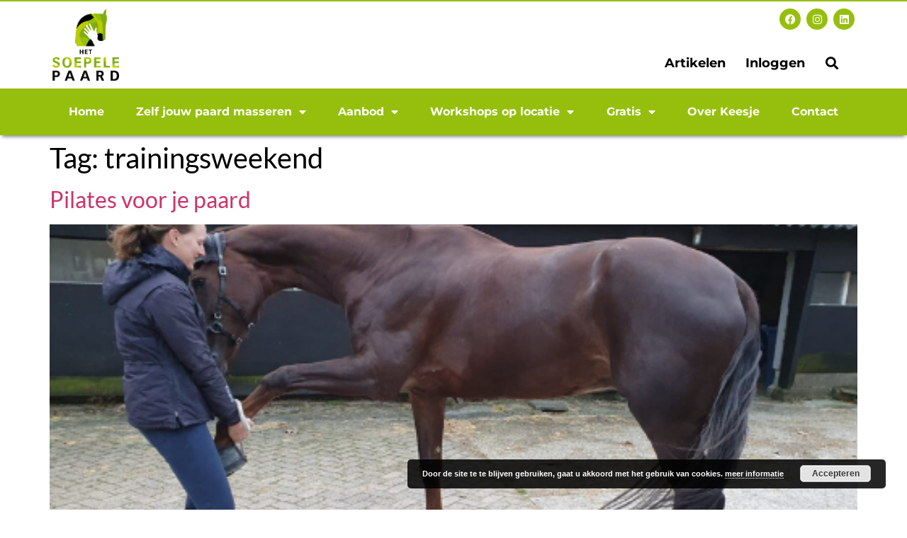

--- FILE ---
content_type: text/html; charset=UTF-8
request_url: https://hetsoepelepaard.nl/tag/trainingsweekend/
body_size: 23897
content:
<!doctype html>
<html lang="nl-NL">
<head>
	<meta charset="UTF-8">
	<meta name="viewport" content="width=device-width, initial-scale=1">
	<link rel="profile" href="https://gmpg.org/xfn/11">
	<meta name='robots' content='index, follow, max-image-preview:large, max-snippet:-1, max-video-preview:-1' />

	<!-- This site is optimized with the Yoast SEO plugin v26.6 - https://yoast.com/wordpress/plugins/seo/ -->
	<title>trainingsweekend Archieven - Het Soepele Paard</title>
	<link rel="canonical" href="https://hetsoepelepaard.nl/tag/trainingsweekend/" />
	<meta property="og:locale" content="nl_NL" />
	<meta property="og:type" content="article" />
	<meta property="og:title" content="trainingsweekend Archieven - Het Soepele Paard" />
	<meta property="og:url" content="https://hetsoepelepaard.nl/tag/trainingsweekend/" />
	<meta property="og:site_name" content="Het Soepele Paard" />
	<meta name="twitter:card" content="summary_large_image" />
	<meta name="twitter:site" content="@HetSoepelePaard" />
	<script type="application/ld+json" class="yoast-schema-graph">{"@context":"https://schema.org","@graph":[{"@type":"CollectionPage","@id":"https://hetsoepelepaard.nl/tag/trainingsweekend/","url":"https://hetsoepelepaard.nl/tag/trainingsweekend/","name":"trainingsweekend Archieven - Het Soepele Paard","isPartOf":{"@id":"https://hetsoepelepaard.nl/#website"},"primaryImageOfPage":{"@id":"https://hetsoepelepaard.nl/tag/trainingsweekend/#primaryimage"},"image":{"@id":"https://hetsoepelepaard.nl/tag/trainingsweekend/#primaryimage"},"thumbnailUrl":"https://hetsoepelepaard.nl/wp-content/uploads/2019/11/Ontwerp-zonder-titel-68.png","breadcrumb":{"@id":"https://hetsoepelepaard.nl/tag/trainingsweekend/#breadcrumb"},"inLanguage":"nl-NL"},{"@type":"ImageObject","inLanguage":"nl-NL","@id":"https://hetsoepelepaard.nl/tag/trainingsweekend/#primaryimage","url":"https://hetsoepelepaard.nl/wp-content/uploads/2019/11/Ontwerp-zonder-titel-68.png","contentUrl":"https://hetsoepelepaard.nl/wp-content/uploads/2019/11/Ontwerp-zonder-titel-68.png","width":500,"height":333},{"@type":"BreadcrumbList","@id":"https://hetsoepelepaard.nl/tag/trainingsweekend/#breadcrumb","itemListElement":[{"@type":"ListItem","position":1,"name":"Home","item":"https://hetsoepelepaard.nl/"},{"@type":"ListItem","position":2,"name":"trainingsweekend"}]},{"@type":"WebSite","@id":"https://hetsoepelepaard.nl/#website","url":"https://hetsoepelepaard.nl/","name":"Het Soepele Paard","description":"Paardensportmassage - dressuurinstructie","publisher":{"@id":"https://hetsoepelepaard.nl/#organization"},"potentialAction":[{"@type":"SearchAction","target":{"@type":"EntryPoint","urlTemplate":"https://hetsoepelepaard.nl/?s={search_term_string}"},"query-input":{"@type":"PropertyValueSpecification","valueRequired":true,"valueName":"search_term_string"}}],"inLanguage":"nl-NL"},{"@type":"Organization","@id":"https://hetsoepelepaard.nl/#organization","name":"Het Soepele Paard","url":"https://hetsoepelepaard.nl/","logo":{"@type":"ImageObject","inLanguage":"nl-NL","@id":"https://hetsoepelepaard.nl/#/schema/logo/image/","url":"https://www.hetsoepelepaard.nl/wp-content/uploads/2018/09/Logo-FC.png","contentUrl":"https://www.hetsoepelepaard.nl/wp-content/uploads/2018/09/Logo-FC.png","width":410,"height":437,"caption":"Het Soepele Paard"},"image":{"@id":"https://hetsoepelepaard.nl/#/schema/logo/image/"},"sameAs":["https://www.facebook.com/hetsoepelepaard/?ref=br_rs","https://x.com/HetSoepelePaard","https://www.instagram.com/het_soepele_paard/","https://www.linkedin.com/in/keesje-de-hollander-b8310113/"]}]}</script>
	<!-- / Yoast SEO plugin. -->


<link rel='dns-prefetch' href='//www.googletagmanager.com' />
<link rel="alternate" type="application/rss+xml" title="Het Soepele Paard &raquo; feed" href="https://hetsoepelepaard.nl/feed/" />
<link rel="alternate" type="application/rss+xml" title="Het Soepele Paard &raquo; reacties feed" href="https://hetsoepelepaard.nl/comments/feed/" />
<link rel="alternate" type="application/rss+xml" title="Het Soepele Paard &raquo; trainingsweekend tag feed" href="https://hetsoepelepaard.nl/tag/trainingsweekend/feed/" />
<style id='wp-img-auto-sizes-contain-inline-css'>
img:is([sizes=auto i],[sizes^="auto," i]){contain-intrinsic-size:3000px 1500px}
/*# sourceURL=wp-img-auto-sizes-contain-inline-css */
</style>
<style id='wp-emoji-styles-inline-css'>

	img.wp-smiley, img.emoji {
		display: inline !important;
		border: none !important;
		box-shadow: none !important;
		height: 1em !important;
		width: 1em !important;
		margin: 0 0.07em !important;
		vertical-align: -0.1em !important;
		background: none !important;
		padding: 0 !important;
	}
/*# sourceURL=wp-emoji-styles-inline-css */
</style>
<link rel='stylesheet' id='wp-block-library-css' href='https://hetsoepelepaard.nl/wp-includes/css/dist/block-library/style.min.css?ver=6.9' media='all' />
<style id='global-styles-inline-css'>
:root{--wp--preset--aspect-ratio--square: 1;--wp--preset--aspect-ratio--4-3: 4/3;--wp--preset--aspect-ratio--3-4: 3/4;--wp--preset--aspect-ratio--3-2: 3/2;--wp--preset--aspect-ratio--2-3: 2/3;--wp--preset--aspect-ratio--16-9: 16/9;--wp--preset--aspect-ratio--9-16: 9/16;--wp--preset--color--black: #000000;--wp--preset--color--cyan-bluish-gray: #abb8c3;--wp--preset--color--white: #ffffff;--wp--preset--color--pale-pink: #f78da7;--wp--preset--color--vivid-red: #cf2e2e;--wp--preset--color--luminous-vivid-orange: #ff6900;--wp--preset--color--luminous-vivid-amber: #fcb900;--wp--preset--color--light-green-cyan: #7bdcb5;--wp--preset--color--vivid-green-cyan: #00d084;--wp--preset--color--pale-cyan-blue: #8ed1fc;--wp--preset--color--vivid-cyan-blue: #0693e3;--wp--preset--color--vivid-purple: #9b51e0;--wp--preset--gradient--vivid-cyan-blue-to-vivid-purple: linear-gradient(135deg,rgb(6,147,227) 0%,rgb(155,81,224) 100%);--wp--preset--gradient--light-green-cyan-to-vivid-green-cyan: linear-gradient(135deg,rgb(122,220,180) 0%,rgb(0,208,130) 100%);--wp--preset--gradient--luminous-vivid-amber-to-luminous-vivid-orange: linear-gradient(135deg,rgb(252,185,0) 0%,rgb(255,105,0) 100%);--wp--preset--gradient--luminous-vivid-orange-to-vivid-red: linear-gradient(135deg,rgb(255,105,0) 0%,rgb(207,46,46) 100%);--wp--preset--gradient--very-light-gray-to-cyan-bluish-gray: linear-gradient(135deg,rgb(238,238,238) 0%,rgb(169,184,195) 100%);--wp--preset--gradient--cool-to-warm-spectrum: linear-gradient(135deg,rgb(74,234,220) 0%,rgb(151,120,209) 20%,rgb(207,42,186) 40%,rgb(238,44,130) 60%,rgb(251,105,98) 80%,rgb(254,248,76) 100%);--wp--preset--gradient--blush-light-purple: linear-gradient(135deg,rgb(255,206,236) 0%,rgb(152,150,240) 100%);--wp--preset--gradient--blush-bordeaux: linear-gradient(135deg,rgb(254,205,165) 0%,rgb(254,45,45) 50%,rgb(107,0,62) 100%);--wp--preset--gradient--luminous-dusk: linear-gradient(135deg,rgb(255,203,112) 0%,rgb(199,81,192) 50%,rgb(65,88,208) 100%);--wp--preset--gradient--pale-ocean: linear-gradient(135deg,rgb(255,245,203) 0%,rgb(182,227,212) 50%,rgb(51,167,181) 100%);--wp--preset--gradient--electric-grass: linear-gradient(135deg,rgb(202,248,128) 0%,rgb(113,206,126) 100%);--wp--preset--gradient--midnight: linear-gradient(135deg,rgb(2,3,129) 0%,rgb(40,116,252) 100%);--wp--preset--font-size--small: 13px;--wp--preset--font-size--medium: 20px;--wp--preset--font-size--large: 36px;--wp--preset--font-size--x-large: 42px;--wp--preset--spacing--20: 0.44rem;--wp--preset--spacing--30: 0.67rem;--wp--preset--spacing--40: 1rem;--wp--preset--spacing--50: 1.5rem;--wp--preset--spacing--60: 2.25rem;--wp--preset--spacing--70: 3.38rem;--wp--preset--spacing--80: 5.06rem;--wp--preset--shadow--natural: 6px 6px 9px rgba(0, 0, 0, 0.2);--wp--preset--shadow--deep: 12px 12px 50px rgba(0, 0, 0, 0.4);--wp--preset--shadow--sharp: 6px 6px 0px rgba(0, 0, 0, 0.2);--wp--preset--shadow--outlined: 6px 6px 0px -3px rgb(255, 255, 255), 6px 6px rgb(0, 0, 0);--wp--preset--shadow--crisp: 6px 6px 0px rgb(0, 0, 0);}:root { --wp--style--global--content-size: 800px;--wp--style--global--wide-size: 1200px; }:where(body) { margin: 0; }.wp-site-blocks > .alignleft { float: left; margin-right: 2em; }.wp-site-blocks > .alignright { float: right; margin-left: 2em; }.wp-site-blocks > .aligncenter { justify-content: center; margin-left: auto; margin-right: auto; }:where(.wp-site-blocks) > * { margin-block-start: 24px; margin-block-end: 0; }:where(.wp-site-blocks) > :first-child { margin-block-start: 0; }:where(.wp-site-blocks) > :last-child { margin-block-end: 0; }:root { --wp--style--block-gap: 24px; }:root :where(.is-layout-flow) > :first-child{margin-block-start: 0;}:root :where(.is-layout-flow) > :last-child{margin-block-end: 0;}:root :where(.is-layout-flow) > *{margin-block-start: 24px;margin-block-end: 0;}:root :where(.is-layout-constrained) > :first-child{margin-block-start: 0;}:root :where(.is-layout-constrained) > :last-child{margin-block-end: 0;}:root :where(.is-layout-constrained) > *{margin-block-start: 24px;margin-block-end: 0;}:root :where(.is-layout-flex){gap: 24px;}:root :where(.is-layout-grid){gap: 24px;}.is-layout-flow > .alignleft{float: left;margin-inline-start: 0;margin-inline-end: 2em;}.is-layout-flow > .alignright{float: right;margin-inline-start: 2em;margin-inline-end: 0;}.is-layout-flow > .aligncenter{margin-left: auto !important;margin-right: auto !important;}.is-layout-constrained > .alignleft{float: left;margin-inline-start: 0;margin-inline-end: 2em;}.is-layout-constrained > .alignright{float: right;margin-inline-start: 2em;margin-inline-end: 0;}.is-layout-constrained > .aligncenter{margin-left: auto !important;margin-right: auto !important;}.is-layout-constrained > :where(:not(.alignleft):not(.alignright):not(.alignfull)){max-width: var(--wp--style--global--content-size);margin-left: auto !important;margin-right: auto !important;}.is-layout-constrained > .alignwide{max-width: var(--wp--style--global--wide-size);}body .is-layout-flex{display: flex;}.is-layout-flex{flex-wrap: wrap;align-items: center;}.is-layout-flex > :is(*, div){margin: 0;}body .is-layout-grid{display: grid;}.is-layout-grid > :is(*, div){margin: 0;}body{padding-top: 0px;padding-right: 0px;padding-bottom: 0px;padding-left: 0px;}a:where(:not(.wp-element-button)){text-decoration: underline;}:root :where(.wp-element-button, .wp-block-button__link){background-color: #32373c;border-width: 0;color: #fff;font-family: inherit;font-size: inherit;font-style: inherit;font-weight: inherit;letter-spacing: inherit;line-height: inherit;padding-top: calc(0.667em + 2px);padding-right: calc(1.333em + 2px);padding-bottom: calc(0.667em + 2px);padding-left: calc(1.333em + 2px);text-decoration: none;text-transform: inherit;}.has-black-color{color: var(--wp--preset--color--black) !important;}.has-cyan-bluish-gray-color{color: var(--wp--preset--color--cyan-bluish-gray) !important;}.has-white-color{color: var(--wp--preset--color--white) !important;}.has-pale-pink-color{color: var(--wp--preset--color--pale-pink) !important;}.has-vivid-red-color{color: var(--wp--preset--color--vivid-red) !important;}.has-luminous-vivid-orange-color{color: var(--wp--preset--color--luminous-vivid-orange) !important;}.has-luminous-vivid-amber-color{color: var(--wp--preset--color--luminous-vivid-amber) !important;}.has-light-green-cyan-color{color: var(--wp--preset--color--light-green-cyan) !important;}.has-vivid-green-cyan-color{color: var(--wp--preset--color--vivid-green-cyan) !important;}.has-pale-cyan-blue-color{color: var(--wp--preset--color--pale-cyan-blue) !important;}.has-vivid-cyan-blue-color{color: var(--wp--preset--color--vivid-cyan-blue) !important;}.has-vivid-purple-color{color: var(--wp--preset--color--vivid-purple) !important;}.has-black-background-color{background-color: var(--wp--preset--color--black) !important;}.has-cyan-bluish-gray-background-color{background-color: var(--wp--preset--color--cyan-bluish-gray) !important;}.has-white-background-color{background-color: var(--wp--preset--color--white) !important;}.has-pale-pink-background-color{background-color: var(--wp--preset--color--pale-pink) !important;}.has-vivid-red-background-color{background-color: var(--wp--preset--color--vivid-red) !important;}.has-luminous-vivid-orange-background-color{background-color: var(--wp--preset--color--luminous-vivid-orange) !important;}.has-luminous-vivid-amber-background-color{background-color: var(--wp--preset--color--luminous-vivid-amber) !important;}.has-light-green-cyan-background-color{background-color: var(--wp--preset--color--light-green-cyan) !important;}.has-vivid-green-cyan-background-color{background-color: var(--wp--preset--color--vivid-green-cyan) !important;}.has-pale-cyan-blue-background-color{background-color: var(--wp--preset--color--pale-cyan-blue) !important;}.has-vivid-cyan-blue-background-color{background-color: var(--wp--preset--color--vivid-cyan-blue) !important;}.has-vivid-purple-background-color{background-color: var(--wp--preset--color--vivid-purple) !important;}.has-black-border-color{border-color: var(--wp--preset--color--black) !important;}.has-cyan-bluish-gray-border-color{border-color: var(--wp--preset--color--cyan-bluish-gray) !important;}.has-white-border-color{border-color: var(--wp--preset--color--white) !important;}.has-pale-pink-border-color{border-color: var(--wp--preset--color--pale-pink) !important;}.has-vivid-red-border-color{border-color: var(--wp--preset--color--vivid-red) !important;}.has-luminous-vivid-orange-border-color{border-color: var(--wp--preset--color--luminous-vivid-orange) !important;}.has-luminous-vivid-amber-border-color{border-color: var(--wp--preset--color--luminous-vivid-amber) !important;}.has-light-green-cyan-border-color{border-color: var(--wp--preset--color--light-green-cyan) !important;}.has-vivid-green-cyan-border-color{border-color: var(--wp--preset--color--vivid-green-cyan) !important;}.has-pale-cyan-blue-border-color{border-color: var(--wp--preset--color--pale-cyan-blue) !important;}.has-vivid-cyan-blue-border-color{border-color: var(--wp--preset--color--vivid-cyan-blue) !important;}.has-vivid-purple-border-color{border-color: var(--wp--preset--color--vivid-purple) !important;}.has-vivid-cyan-blue-to-vivid-purple-gradient-background{background: var(--wp--preset--gradient--vivid-cyan-blue-to-vivid-purple) !important;}.has-light-green-cyan-to-vivid-green-cyan-gradient-background{background: var(--wp--preset--gradient--light-green-cyan-to-vivid-green-cyan) !important;}.has-luminous-vivid-amber-to-luminous-vivid-orange-gradient-background{background: var(--wp--preset--gradient--luminous-vivid-amber-to-luminous-vivid-orange) !important;}.has-luminous-vivid-orange-to-vivid-red-gradient-background{background: var(--wp--preset--gradient--luminous-vivid-orange-to-vivid-red) !important;}.has-very-light-gray-to-cyan-bluish-gray-gradient-background{background: var(--wp--preset--gradient--very-light-gray-to-cyan-bluish-gray) !important;}.has-cool-to-warm-spectrum-gradient-background{background: var(--wp--preset--gradient--cool-to-warm-spectrum) !important;}.has-blush-light-purple-gradient-background{background: var(--wp--preset--gradient--blush-light-purple) !important;}.has-blush-bordeaux-gradient-background{background: var(--wp--preset--gradient--blush-bordeaux) !important;}.has-luminous-dusk-gradient-background{background: var(--wp--preset--gradient--luminous-dusk) !important;}.has-pale-ocean-gradient-background{background: var(--wp--preset--gradient--pale-ocean) !important;}.has-electric-grass-gradient-background{background: var(--wp--preset--gradient--electric-grass) !important;}.has-midnight-gradient-background{background: var(--wp--preset--gradient--midnight) !important;}.has-small-font-size{font-size: var(--wp--preset--font-size--small) !important;}.has-medium-font-size{font-size: var(--wp--preset--font-size--medium) !important;}.has-large-font-size{font-size: var(--wp--preset--font-size--large) !important;}.has-x-large-font-size{font-size: var(--wp--preset--font-size--x-large) !important;}
:root :where(.wp-block-pullquote){font-size: 1.5em;line-height: 1.6;}
/*# sourceURL=global-styles-inline-css */
</style>
<link rel='stylesheet' id='woocommerce-layout-css' href='https://hetsoepelepaard.nl/wp-content/plugins/woocommerce/assets/css/woocommerce-layout.css?ver=10.4.3' media='all' />
<link rel='stylesheet' id='woocommerce-smallscreen-css' href='https://hetsoepelepaard.nl/wp-content/plugins/woocommerce/assets/css/woocommerce-smallscreen.css?ver=10.4.3' media='only screen and (max-width: 768px)' />
<link rel='stylesheet' id='woocommerce-general-css' href='https://hetsoepelepaard.nl/wp-content/plugins/woocommerce/assets/css/woocommerce.css?ver=10.4.3' media='all' />
<style id='woocommerce-inline-inline-css'>
.woocommerce form .form-row .required { visibility: visible; }
/*# sourceURL=woocommerce-inline-inline-css */
</style>
<link rel='stylesheet' id='hello-elementor-css' href='https://hetsoepelepaard.nl/wp-content/themes/hello-elementor/assets/css/reset.css?ver=3.4.5' media='all' />
<link rel='stylesheet' id='hello-elementor-theme-style-css' href='https://hetsoepelepaard.nl/wp-content/themes/hello-elementor/assets/css/theme.css?ver=3.4.5' media='all' />
<link rel='stylesheet' id='hello-elementor-header-footer-css' href='https://hetsoepelepaard.nl/wp-content/themes/hello-elementor/assets/css/header-footer.css?ver=3.4.5' media='all' />
<link rel='stylesheet' id='elementor-frontend-css' href='https://hetsoepelepaard.nl/wp-content/plugins/elementor/assets/css/frontend.min.css?ver=3.34.0' media='all' />
<link rel='stylesheet' id='elementor-post-2364-css' href='https://hetsoepelepaard.nl/wp-content/uploads/elementor/css/post-2364.css?ver=1767737081' media='all' />
<link rel='stylesheet' id='widget-image-css' href='https://hetsoepelepaard.nl/wp-content/plugins/elementor/assets/css/widget-image.min.css?ver=3.34.0' media='all' />
<link rel='stylesheet' id='widget-social-icons-css' href='https://hetsoepelepaard.nl/wp-content/plugins/elementor/assets/css/widget-social-icons.min.css?ver=3.34.0' media='all' />
<link rel='stylesheet' id='e-apple-webkit-css' href='https://hetsoepelepaard.nl/wp-content/plugins/elementor/assets/css/conditionals/apple-webkit.min.css?ver=3.34.0' media='all' />
<link rel='stylesheet' id='widget-heading-css' href='https://hetsoepelepaard.nl/wp-content/plugins/elementor/assets/css/widget-heading.min.css?ver=3.34.0' media='all' />
<link rel='stylesheet' id='widget-search-form-css' href='https://hetsoepelepaard.nl/wp-content/plugins/elementor-pro/assets/css/widget-search-form.min.css?ver=3.34.0' media='all' />
<link rel='stylesheet' id='elementor-icons-shared-0-css' href='https://hetsoepelepaard.nl/wp-content/plugins/elementor/assets/lib/font-awesome/css/fontawesome.min.css?ver=5.15.3' media='all' />
<link rel='stylesheet' id='elementor-icons-fa-solid-css' href='https://hetsoepelepaard.nl/wp-content/plugins/elementor/assets/lib/font-awesome/css/solid.min.css?ver=5.15.3' media='all' />
<link rel='stylesheet' id='e-animation-grow-css' href='https://hetsoepelepaard.nl/wp-content/plugins/elementor/assets/lib/animations/styles/e-animation-grow.min.css?ver=3.34.0' media='all' />
<link rel='stylesheet' id='widget-nav-menu-css' href='https://hetsoepelepaard.nl/wp-content/plugins/elementor-pro/assets/css/widget-nav-menu.min.css?ver=3.34.0' media='all' />
<link rel='stylesheet' id='e-sticky-css' href='https://hetsoepelepaard.nl/wp-content/plugins/elementor-pro/assets/css/modules/sticky.min.css?ver=3.34.0' media='all' />
<link rel='stylesheet' id='widget-icon-list-css' href='https://hetsoepelepaard.nl/wp-content/plugins/elementor/assets/css/widget-icon-list.min.css?ver=3.34.0' media='all' />
<link rel='stylesheet' id='elementor-icons-css' href='https://hetsoepelepaard.nl/wp-content/plugins/elementor/assets/lib/eicons/css/elementor-icons.min.css?ver=5.45.0' media='all' />
<link rel='stylesheet' id='elementor-post-2484-css' href='https://hetsoepelepaard.nl/wp-content/uploads/elementor/css/post-2484.css?ver=1767737081' media='all' />
<link rel='stylesheet' id='elementor-post-2489-css' href='https://hetsoepelepaard.nl/wp-content/uploads/elementor/css/post-2489.css?ver=1767737081' media='all' />
<link rel='stylesheet' id='mollie-applepaydirect-css' href='https://hetsoepelepaard.nl/wp-content/plugins/mollie-payments-for-woocommerce/public/css/mollie-applepaydirect.min.css?ver=1766758885' media='screen' />
<link rel='stylesheet' id='elementor-icons-fa-brands-css' href='https://hetsoepelepaard.nl/wp-content/plugins/elementor/assets/lib/font-awesome/css/brands.min.css?ver=5.15.3' media='all' />
<script src="https://hetsoepelepaard.nl/wp-includes/js/jquery/jquery.min.js?ver=3.7.1" id="jquery-core-js"></script>
<script src="https://hetsoepelepaard.nl/wp-includes/js/jquery/jquery-migrate.min.js?ver=3.4.1" id="jquery-migrate-js"></script>
<script src="https://hetsoepelepaard.nl/wp-content/plugins/woocommerce/assets/js/jquery-blockui/jquery.blockUI.min.js?ver=2.7.0-wc.10.4.3" id="wc-jquery-blockui-js" defer data-wp-strategy="defer"></script>
<script id="wc-add-to-cart-js-extra">
var wc_add_to_cart_params = {"ajax_url":"/wp-admin/admin-ajax.php","wc_ajax_url":"/?wc-ajax=%%endpoint%%","i18n_view_cart":"Bekijk winkelwagen","cart_url":"https://hetsoepelepaard.nl/winkelwagen/","is_cart":"","cart_redirect_after_add":"yes"};
//# sourceURL=wc-add-to-cart-js-extra
</script>
<script src="https://hetsoepelepaard.nl/wp-content/plugins/woocommerce/assets/js/frontend/add-to-cart.min.js?ver=10.4.3" id="wc-add-to-cart-js" defer data-wp-strategy="defer"></script>
<script src="https://hetsoepelepaard.nl/wp-content/plugins/woocommerce/assets/js/js-cookie/js.cookie.min.js?ver=2.1.4-wc.10.4.3" id="wc-js-cookie-js" defer data-wp-strategy="defer"></script>
<script id="woocommerce-js-extra">
var woocommerce_params = {"ajax_url":"/wp-admin/admin-ajax.php","wc_ajax_url":"/?wc-ajax=%%endpoint%%","i18n_password_show":"Wachtwoord weergeven","i18n_password_hide":"Wachtwoord verbergen"};
//# sourceURL=woocommerce-js-extra
</script>
<script src="https://hetsoepelepaard.nl/wp-content/plugins/woocommerce/assets/js/frontend/woocommerce.min.js?ver=10.4.3" id="woocommerce-js" defer data-wp-strategy="defer"></script>

<!-- Google tag (gtag.js) snippet toegevoegd door Site Kit -->
<!-- Google Analytics snippet toegevoegd door Site Kit -->
<script src="https://www.googletagmanager.com/gtag/js?id=GT-NGS9HBB" id="google_gtagjs-js" async></script>
<script id="google_gtagjs-js-after">
window.dataLayer = window.dataLayer || [];function gtag(){dataLayer.push(arguments);}
gtag("set","linker",{"domains":["hetsoepelepaard.nl"]});
gtag("js", new Date());
gtag("set", "developer_id.dZTNiMT", true);
gtag("config", "GT-NGS9HBB");
//# sourceURL=google_gtagjs-js-after
</script>
<link rel="https://api.w.org/" href="https://hetsoepelepaard.nl/wp-json/" /><link rel="alternate" title="JSON" type="application/json" href="https://hetsoepelepaard.nl/wp-json/wp/v2/tags/59" /><link rel="EditURI" type="application/rsd+xml" title="RSD" href="https://hetsoepelepaard.nl/xmlrpc.php?rsd" />
<meta name="generator" content="WordPress 6.9" />
<meta name="generator" content="WooCommerce 10.4.3" />
<meta name="generator" content="Site Kit by Google 1.168.0" />	<noscript><style>.woocommerce-product-gallery{ opacity: 1 !important; }</style></noscript>
	<meta name="generator" content="Elementor 3.34.0; features: additional_custom_breakpoints; settings: css_print_method-external, google_font-enabled, font_display-auto">
			<style>
				.e-con.e-parent:nth-of-type(n+4):not(.e-lazyloaded):not(.e-no-lazyload),
				.e-con.e-parent:nth-of-type(n+4):not(.e-lazyloaded):not(.e-no-lazyload) * {
					background-image: none !important;
				}
				@media screen and (max-height: 1024px) {
					.e-con.e-parent:nth-of-type(n+3):not(.e-lazyloaded):not(.e-no-lazyload),
					.e-con.e-parent:nth-of-type(n+3):not(.e-lazyloaded):not(.e-no-lazyload) * {
						background-image: none !important;
					}
				}
				@media screen and (max-height: 640px) {
					.e-con.e-parent:nth-of-type(n+2):not(.e-lazyloaded):not(.e-no-lazyload),
					.e-con.e-parent:nth-of-type(n+2):not(.e-lazyloaded):not(.e-no-lazyload) * {
						background-image: none !important;
					}
				}
			</style>
			</head>
<body data-rsssl=1 class="archive tag tag-trainingsweekend tag-59 wp-embed-responsive wp-theme-hello-elementor theme-hello-elementor woocommerce-no-js hello-elementor-default elementor-default elementor-kit-2364">


<a class="skip-link screen-reader-text" href="#content">Ga naar de inhoud</a>

		<header data-elementor-type="header" data-elementor-id="2484" class="elementor elementor-2484 elementor-location-header" data-elementor-post-type="elementor_library">
					<section class="elementor-section elementor-top-section elementor-element elementor-element-9d649d9 elementor-section-height-min-height elementor-section-content-middle elementor-section-full_width elementor-section-height-default elementor-section-items-middle" data-id="9d649d9" data-element_type="section">
						<div class="elementor-container elementor-column-gap-default">
					<div class="elementor-column elementor-col-50 elementor-top-column elementor-element elementor-element-30b21ee" data-id="30b21ee" data-element_type="column">
			<div class="elementor-widget-wrap elementor-element-populated">
						<div class="elementor-element elementor-element-493c49c elementor-widget elementor-widget-image" data-id="493c49c" data-element_type="widget" data-widget_type="image.default">
				<div class="elementor-widget-container">
																<a href="https://hetsoepelepaard.nl">
							<img fetchpriority="high" width="410" height="437" src="https://hetsoepelepaard.nl/wp-content/uploads/2018/09/Logo-FC.png" class="attachment-large size-large wp-image-1254" alt="" srcset="https://hetsoepelepaard.nl/wp-content/uploads/2018/09/Logo-FC.png 410w, https://hetsoepelepaard.nl/wp-content/uploads/2018/09/Logo-FC-281x300.png 281w, https://hetsoepelepaard.nl/wp-content/uploads/2018/09/Logo-FC-200x213.png 200w, https://hetsoepelepaard.nl/wp-content/uploads/2018/09/Logo-FC-400x426.png 400w" sizes="(max-width: 410px) 100vw, 410px" />								</a>
															</div>
				</div>
					</div>
		</div>
				<div class="elementor-column elementor-col-50 elementor-top-column elementor-element elementor-element-29f234a" data-id="29f234a" data-element_type="column">
			<div class="elementor-widget-wrap elementor-element-populated">
						<div class="elementor-element elementor-element-a5bbc98 elementor-shape-circle e-grid-align-right elementor-grid-0 elementor-widget elementor-widget-social-icons" data-id="a5bbc98" data-element_type="widget" data-widget_type="social-icons.default">
				<div class="elementor-widget-container">
							<div class="elementor-social-icons-wrapper elementor-grid" role="list">
							<span class="elementor-grid-item" role="listitem">
					<a class="elementor-icon elementor-social-icon elementor-social-icon-facebook elementor-repeater-item-9f2dcc1" href="https://www.facebook.com/hetsoepelepaard/" target="_blank">
						<span class="elementor-screen-only">Facebook</span>
						<i aria-hidden="true" class="fab fa-facebook"></i>					</a>
				</span>
							<span class="elementor-grid-item" role="listitem">
					<a class="elementor-icon elementor-social-icon elementor-social-icon-instagram elementor-repeater-item-d3cb24f" href="https://www.instagram.com/het_soepele_paard/" target="_blank">
						<span class="elementor-screen-only">Instagram</span>
						<i aria-hidden="true" class="fab fa-instagram"></i>					</a>
				</span>
							<span class="elementor-grid-item" role="listitem">
					<a class="elementor-icon elementor-social-icon elementor-social-icon-linkedin elementor-repeater-item-1d14cdb" href="https://www.linkedin.com/in/keesje-de-hollander-b8310113/" target="_blank">
						<span class="elementor-screen-only">Linkedin</span>
						<i aria-hidden="true" class="fab fa-linkedin"></i>					</a>
				</span>
					</div>
						</div>
				</div>
				<section class="elementor-section elementor-inner-section elementor-element elementor-element-9da0102 elementor-section-content-middle elementor-section-boxed elementor-section-height-default elementor-section-height-default" data-id="9da0102" data-element_type="section">
						<div class="elementor-container elementor-column-gap-default">
					<div class="elementor-column elementor-col-33 elementor-inner-column elementor-element elementor-element-48db48e" data-id="48db48e" data-element_type="column">
			<div class="elementor-widget-wrap elementor-element-populated">
						<div class="elementor-element elementor-element-e108e66 elementor-widget elementor-widget-heading" data-id="e108e66" data-element_type="widget" data-widget_type="heading.default">
				<div class="elementor-widget-container">
					<p class="elementor-heading-title elementor-size-default"><a href="https://hetsoepelepaard.nl/artikelen/">Artikelen</a></p>				</div>
				</div>
					</div>
		</div>
				<div class="elementor-column elementor-col-33 elementor-inner-column elementor-element elementor-element-4b9169c" data-id="4b9169c" data-element_type="column">
			<div class="elementor-widget-wrap elementor-element-populated">
						<div class="elementor-element elementor-element-ce328cc elementor-widget elementor-widget-heading" data-id="ce328cc" data-element_type="widget" data-widget_type="heading.default">
				<div class="elementor-widget-container">
					<p class="elementor-heading-title elementor-size-default"><a href="https://hetsoepelepaard.maatos.nl/inloggen" target="_blank">Inloggen</a></p>				</div>
				</div>
					</div>
		</div>
				<div class="elementor-column elementor-col-33 elementor-inner-column elementor-element elementor-element-28c04fb" data-id="28c04fb" data-element_type="column">
			<div class="elementor-widget-wrap elementor-element-populated">
						<div class="elementor-element elementor-element-adc1b62 elementor-search-form--skin-full_screen elementor-widget elementor-widget-search-form" data-id="adc1b62" data-element_type="widget" data-settings="{&quot;skin&quot;:&quot;full_screen&quot;}" data-widget_type="search-form.default">
				<div class="elementor-widget-container">
							<search role="search">
			<form class="elementor-search-form" action="https://hetsoepelepaard.nl" method="get">
												<div class="elementor-search-form__toggle" role="button" tabindex="0" aria-label="Zoeken">
					<i aria-hidden="true" class="fas fa-search"></i>				</div>
								<div class="elementor-search-form__container">
					<label class="elementor-screen-only" for="elementor-search-form-adc1b62">Zoeken</label>

					
					<input id="elementor-search-form-adc1b62" placeholder="Wat zoek je? " class="elementor-search-form__input" type="search" name="s" value="">
					
					
										<div class="dialog-lightbox-close-button dialog-close-button" role="button" tabindex="0" aria-label="Sluit dit zoekvak.">
						<i aria-hidden="true" class="eicon-close"></i>					</div>
									</div>
			</form>
		</search>
						</div>
				</div>
					</div>
		</div>
					</div>
		</section>
					</div>
		</div>
					</div>
		</section>
				<section class="elementor-section elementor-top-section elementor-element elementor-element-d11a7d2 elementor-section-full_width elementor-section-height-default elementor-section-height-default" data-id="d11a7d2" data-element_type="section" data-settings="{&quot;background_background&quot;:&quot;classic&quot;,&quot;sticky&quot;:&quot;top&quot;,&quot;sticky_on&quot;:[&quot;desktop&quot;,&quot;tablet&quot;,&quot;mobile&quot;],&quot;sticky_offset&quot;:0,&quot;sticky_effects_offset&quot;:0,&quot;sticky_anchor_link_offset&quot;:0}">
						<div class="elementor-container elementor-column-gap-default">
					<div class="elementor-column elementor-col-100 elementor-top-column elementor-element elementor-element-c859839" data-id="c859839" data-element_type="column">
			<div class="elementor-widget-wrap elementor-element-populated">
						<div class="elementor-element elementor-element-1a134e0 elementor-nav-menu__align-justify elementor-nav-menu--stretch elementor-nav-menu__text-align-center elementor-nav-menu--dropdown-tablet elementor-nav-menu--toggle elementor-nav-menu--burger elementor-widget elementor-widget-nav-menu" data-id="1a134e0" data-element_type="widget" data-settings="{&quot;full_width&quot;:&quot;stretch&quot;,&quot;toggle_icon_hover_animation&quot;:&quot;grow&quot;,&quot;layout&quot;:&quot;horizontal&quot;,&quot;submenu_icon&quot;:{&quot;value&quot;:&quot;&lt;i class=\&quot;fas fa-caret-down\&quot; aria-hidden=\&quot;true\&quot;&gt;&lt;\/i&gt;&quot;,&quot;library&quot;:&quot;fa-solid&quot;},&quot;toggle&quot;:&quot;burger&quot;}" data-widget_type="nav-menu.default">
				<div class="elementor-widget-container">
								<nav aria-label="Menu" class="elementor-nav-menu--main elementor-nav-menu__container elementor-nav-menu--layout-horizontal e--pointer-text e--animation-grow">
				<ul id="menu-1-1a134e0" class="elementor-nav-menu"><li class="menu-item menu-item-type-post_type menu-item-object-page menu-item-home menu-item-2522"><a href="https://hetsoepelepaard.nl/" class="elementor-item">Home</a></li>
<li class="menu-item menu-item-type-post_type menu-item-object-page menu-item-has-children menu-item-2523"><a href="https://hetsoepelepaard.nl/online-trainingen-verzamel/" class="elementor-item">Zelf jouw paard masseren</a>
<ul class="sub-menu elementor-nav-menu--dropdown">
	<li class="menu-item menu-item-type-post_type menu-item-object-page menu-item-2525"><a href="https://hetsoepelepaard.nl/online-trainingen-verzamel/paardenmassage-cursus/" class="elementor-sub-item">Cursus paardenmassage</a></li>
	<li class="menu-item menu-item-type-post_type menu-item-object-page menu-item-2526"><a href="https://hetsoepelepaard.nl/online-trainingen-verzamel/stretchen-en-benenmassage-cursus/" class="elementor-sub-item">Cursus stretchen en benenmassage</a></li>
	<li class="menu-item menu-item-type-post_type menu-item-object-page menu-item-2524"><a href="https://hetsoepelepaard.nl/online-trainingen-verzamel/gebruik-van-massagegun/" class="elementor-sub-item">Gebruik van de massagegun</a></li>
</ul>
</li>
<li class="menu-item menu-item-type-custom menu-item-object-custom menu-item-has-children menu-item-3856"><a class="elementor-item">Aanbod</a>
<ul class="sub-menu elementor-nav-menu--dropdown">
	<li class="menu-item menu-item-type-post_type menu-item-object-page menu-item-2528"><a href="https://hetsoepelepaard.nl/paardenmassage/" class="elementor-sub-item">Paardenmassage</a></li>
	<li class="menu-item menu-item-type-post_type menu-item-object-page menu-item-2521"><a href="https://hetsoepelepaard.nl/dressuurinstructie/" class="elementor-sub-item">Dressuur instructie</a></li>
</ul>
</li>
<li class="menu-item menu-item-type-post_type menu-item-object-page menu-item-has-children menu-item-2529"><a href="https://hetsoepelepaard.nl/workshops-verzamel/" class="elementor-item">Workshops op locatie</a>
<ul class="sub-menu elementor-nav-menu--dropdown">
	<li class="menu-item menu-item-type-post_type menu-item-object-page menu-item-2530"><a href="https://hetsoepelepaard.nl/workshops-verzamel/masseren-kun-je-leren/" class="elementor-sub-item">Masseren kun je leren</a></li>
	<li class="menu-item menu-item-type-post_type menu-item-object-page menu-item-2531"><a href="https://hetsoepelepaard.nl/workshops-verzamel/stretchen-en-benenmassage/" class="elementor-sub-item">Stretchen en benenmassage</a></li>
</ul>
</li>
<li class="menu-item menu-item-type-custom menu-item-object-custom menu-item-has-children menu-item-3450"><a class="elementor-item">Gratis</a>
<ul class="sub-menu elementor-nav-menu--dropdown">
	<li class="menu-item menu-item-type-post_type menu-item-object-page menu-item-3451"><a href="https://hetsoepelepaard.nl/inschrijfpagina-gratis-technieken-paardenmassage/" class="elementor-sub-item">Halsmassage technieken</a></li>
</ul>
</li>
<li class="menu-item menu-item-type-post_type menu-item-object-page menu-item-2527"><a href="https://hetsoepelepaard.nl/over-keesje-de-hollander/" class="elementor-item">Over Keesje</a></li>
<li class="menu-item menu-item-type-post_type menu-item-object-page menu-item-2520"><a href="https://hetsoepelepaard.nl/contact/" class="elementor-item">Contact</a></li>
</ul>			</nav>
					<div class="elementor-menu-toggle" role="button" tabindex="0" aria-label="Menu toggle" aria-expanded="false">
			<i aria-hidden="true" role="presentation" class="elementor-menu-toggle__icon--open elementor-animation-grow eicon-menu-bar"></i><i aria-hidden="true" role="presentation" class="elementor-menu-toggle__icon--close elementor-animation-grow eicon-close"></i>		</div>
					<nav class="elementor-nav-menu--dropdown elementor-nav-menu__container" aria-hidden="true">
				<ul id="menu-2-1a134e0" class="elementor-nav-menu"><li class="menu-item menu-item-type-post_type menu-item-object-page menu-item-home menu-item-2522"><a href="https://hetsoepelepaard.nl/" class="elementor-item" tabindex="-1">Home</a></li>
<li class="menu-item menu-item-type-post_type menu-item-object-page menu-item-has-children menu-item-2523"><a href="https://hetsoepelepaard.nl/online-trainingen-verzamel/" class="elementor-item" tabindex="-1">Zelf jouw paard masseren</a>
<ul class="sub-menu elementor-nav-menu--dropdown">
	<li class="menu-item menu-item-type-post_type menu-item-object-page menu-item-2525"><a href="https://hetsoepelepaard.nl/online-trainingen-verzamel/paardenmassage-cursus/" class="elementor-sub-item" tabindex="-1">Cursus paardenmassage</a></li>
	<li class="menu-item menu-item-type-post_type menu-item-object-page menu-item-2526"><a href="https://hetsoepelepaard.nl/online-trainingen-verzamel/stretchen-en-benenmassage-cursus/" class="elementor-sub-item" tabindex="-1">Cursus stretchen en benenmassage</a></li>
	<li class="menu-item menu-item-type-post_type menu-item-object-page menu-item-2524"><a href="https://hetsoepelepaard.nl/online-trainingen-verzamel/gebruik-van-massagegun/" class="elementor-sub-item" tabindex="-1">Gebruik van de massagegun</a></li>
</ul>
</li>
<li class="menu-item menu-item-type-custom menu-item-object-custom menu-item-has-children menu-item-3856"><a class="elementor-item" tabindex="-1">Aanbod</a>
<ul class="sub-menu elementor-nav-menu--dropdown">
	<li class="menu-item menu-item-type-post_type menu-item-object-page menu-item-2528"><a href="https://hetsoepelepaard.nl/paardenmassage/" class="elementor-sub-item" tabindex="-1">Paardenmassage</a></li>
	<li class="menu-item menu-item-type-post_type menu-item-object-page menu-item-2521"><a href="https://hetsoepelepaard.nl/dressuurinstructie/" class="elementor-sub-item" tabindex="-1">Dressuur instructie</a></li>
</ul>
</li>
<li class="menu-item menu-item-type-post_type menu-item-object-page menu-item-has-children menu-item-2529"><a href="https://hetsoepelepaard.nl/workshops-verzamel/" class="elementor-item" tabindex="-1">Workshops op locatie</a>
<ul class="sub-menu elementor-nav-menu--dropdown">
	<li class="menu-item menu-item-type-post_type menu-item-object-page menu-item-2530"><a href="https://hetsoepelepaard.nl/workshops-verzamel/masseren-kun-je-leren/" class="elementor-sub-item" tabindex="-1">Masseren kun je leren</a></li>
	<li class="menu-item menu-item-type-post_type menu-item-object-page menu-item-2531"><a href="https://hetsoepelepaard.nl/workshops-verzamel/stretchen-en-benenmassage/" class="elementor-sub-item" tabindex="-1">Stretchen en benenmassage</a></li>
</ul>
</li>
<li class="menu-item menu-item-type-custom menu-item-object-custom menu-item-has-children menu-item-3450"><a class="elementor-item" tabindex="-1">Gratis</a>
<ul class="sub-menu elementor-nav-menu--dropdown">
	<li class="menu-item menu-item-type-post_type menu-item-object-page menu-item-3451"><a href="https://hetsoepelepaard.nl/inschrijfpagina-gratis-technieken-paardenmassage/" class="elementor-sub-item" tabindex="-1">Halsmassage technieken</a></li>
</ul>
</li>
<li class="menu-item menu-item-type-post_type menu-item-object-page menu-item-2527"><a href="https://hetsoepelepaard.nl/over-keesje-de-hollander/" class="elementor-item" tabindex="-1">Over Keesje</a></li>
<li class="menu-item menu-item-type-post_type menu-item-object-page menu-item-2520"><a href="https://hetsoepelepaard.nl/contact/" class="elementor-item" tabindex="-1">Contact</a></li>
</ul>			</nav>
						</div>
				</div>
					</div>
		</div>
					</div>
		</section>
				</header>
		<main id="content" class="site-main">

			<div class="page-header">
			<h1 class="entry-title">Tag: <span>trainingsweekend</span></h1>		</div>
	
	<div class="page-content">
					<article class="post">
				<h2 class="entry-title"><a href="https://hetsoepelepaard.nl/pilates-voor-je-paard/">Pilates voor je paard</a></h2><a href="https://hetsoepelepaard.nl/pilates-voor-je-paard/"><img width="500" height="333" src="https://hetsoepelepaard.nl/wp-content/uploads/2019/11/Ontwerp-zonder-titel-68.png" class="attachment-large size-large wp-post-image" alt="" decoding="async" srcset="https://hetsoepelepaard.nl/wp-content/uploads/2019/11/Ontwerp-zonder-titel-68.png 500w, https://hetsoepelepaard.nl/wp-content/uploads/2019/11/Ontwerp-zonder-titel-68-300x200.png 300w, https://hetsoepelepaard.nl/wp-content/uploads/2019/11/Ontwerp-zonder-titel-68-200x133.png 200w, https://hetsoepelepaard.nl/wp-content/uploads/2019/11/Ontwerp-zonder-titel-68-400x266.png 400w" sizes="(max-width: 500px) 100vw, 500px" /></a><p>Stretchen van de spieren Wat gebeurt er nou eigenlijk tijdens het stretchen van spieren? Tijdens een stretch worden spiervezels weer op lengte gebracht. Ook bindweefsel (fascia) rekt mee. Hierdoor ontstaat ruimte in de spier voor de doorbloeding. De bewegingsmogelijkheid vergroot en de souplesse verhoogt. Het kan een onderdeel zijn van cooling down en kan stijfheid [&hellip;]</p>
			</article>
					<article class="post">
				<h2 class="entry-title"><a href="https://hetsoepelepaard.nl/hoe-verbeter-ik-de-galop-van-mijn-paard/">Hoe verbeter ik de galop van mijn paard?</a></h2><a href="https://hetsoepelepaard.nl/hoe-verbeter-ik-de-galop-van-mijn-paard/"><img width="500" height="333" src="https://hetsoepelepaard.nl/wp-content/uploads/2019/07/Galop.jpg" class="attachment-large size-large wp-post-image" alt="Hoe maak ik mijn paard sterker onder het zadel?" decoding="async" srcset="https://hetsoepelepaard.nl/wp-content/uploads/2019/07/Galop.jpg 500w, https://hetsoepelepaard.nl/wp-content/uploads/2019/07/Galop-300x200.jpg 300w, https://hetsoepelepaard.nl/wp-content/uploads/2019/07/Galop-200x133.jpg 200w, https://hetsoepelepaard.nl/wp-content/uploads/2019/07/Galop-400x266.jpg 400w" sizes="(max-width: 500px) 100vw, 500px" /></a><p>Er zijn paarden die van nature mooi in balans galopperen. Maar er zijn ook genoeg paarden en ruiters die moeite met de galop hebben. Galop is een drietakt gang, soms hebben paarden hier echter moeite mee, verliezen sprong en gaan in viertakt galopperen. Andere paarden hebben moeite met aangalopperen, ze gaan net even wat harder draven [&hellip;]</p>
			</article>
					<article class="post">
				<h2 class="entry-title"><a href="https://hetsoepelepaard.nl/hoe-maak-ik-mijn-paard-sterker-onder-het-zadel/">Hoe maak ik mijn paard sterker onder het zadel?</a></h2><a href="https://hetsoepelepaard.nl/hoe-maak-ik-mijn-paard-sterker-onder-het-zadel/"><img loading="lazy" width="800" height="513" src="https://hetsoepelepaard.nl/wp-content/uploads/2019/07/Ontwerp-zonder-titel-10.png" class="attachment-large size-large wp-post-image" alt="Hoe maak ik mijn paard sterker onder het zadel?" decoding="async" srcset="https://hetsoepelepaard.nl/wp-content/uploads/2019/07/Ontwerp-zonder-titel-10.png 831w, https://hetsoepelepaard.nl/wp-content/uploads/2019/07/Ontwerp-zonder-titel-10-500x321.png 500w, https://hetsoepelepaard.nl/wp-content/uploads/2019/07/Ontwerp-zonder-titel-10-700x449.png 700w, https://hetsoepelepaard.nl/wp-content/uploads/2019/07/Ontwerp-zonder-titel-10-300x192.png 300w, https://hetsoepelepaard.nl/wp-content/uploads/2019/07/Ontwerp-zonder-titel-10-768x493.png 768w, https://hetsoepelepaard.nl/wp-content/uploads/2019/07/Ontwerp-zonder-titel-10-460x295.png 460w, https://hetsoepelepaard.nl/wp-content/uploads/2019/07/Ontwerp-zonder-titel-10-200x128.png 200w, https://hetsoepelepaard.nl/wp-content/uploads/2019/07/Ontwerp-zonder-titel-10-400x257.png 400w, https://hetsoepelepaard.nl/wp-content/uploads/2019/07/Ontwerp-zonder-titel-10-600x385.png 600w, https://hetsoepelepaard.nl/wp-content/uploads/2019/07/Ontwerp-zonder-titel-10-800x513.png 800w" sizes="(max-width: 800px) 100vw, 800px" /></a><p>Vorige week schreef ik mijn blog hoe maak ik mijn paard sterker als ik naast hem sta. Ik hoop dat je voldoende inspiratie hebt opgedaan en al lekker geoefend hebt. In de derde en laatste blog uit deze serie laat ik je graag weten waar je onder het zadel aan kunt werken. De combinatie van [&hellip;]</p>
			</article>
					<article class="post">
				<h2 class="entry-title"><a href="https://hetsoepelepaard.nl/hoe-maak-ik-mijn-paard-sterker-als-ik-naast-hem-sta/">Hoe maak ik mijn paard sterker als ik naast hem sta?</a></h2><a href="https://hetsoepelepaard.nl/hoe-maak-ik-mijn-paard-sterker-als-ik-naast-hem-sta/"><img loading="lazy" width="800" height="513" src="https://hetsoepelepaard.nl/wp-content/uploads/2019/06/Ontwerp-zonder-titel-7.png" class="attachment-large size-large wp-post-image" alt="Hoe maak ik mijn paard sterker als ik naast hem sta?" decoding="async" srcset="https://hetsoepelepaard.nl/wp-content/uploads/2019/06/Ontwerp-zonder-titel-7.png 831w, https://hetsoepelepaard.nl/wp-content/uploads/2019/06/Ontwerp-zonder-titel-7-500x321.png 500w, https://hetsoepelepaard.nl/wp-content/uploads/2019/06/Ontwerp-zonder-titel-7-700x449.png 700w, https://hetsoepelepaard.nl/wp-content/uploads/2019/06/Ontwerp-zonder-titel-7-300x192.png 300w, https://hetsoepelepaard.nl/wp-content/uploads/2019/06/Ontwerp-zonder-titel-7-768x493.png 768w, https://hetsoepelepaard.nl/wp-content/uploads/2019/06/Ontwerp-zonder-titel-7-460x295.png 460w, https://hetsoepelepaard.nl/wp-content/uploads/2019/06/Ontwerp-zonder-titel-7-200x128.png 200w, https://hetsoepelepaard.nl/wp-content/uploads/2019/06/Ontwerp-zonder-titel-7-400x257.png 400w, https://hetsoepelepaard.nl/wp-content/uploads/2019/06/Ontwerp-zonder-titel-7-600x385.png 600w, https://hetsoepelepaard.nl/wp-content/uploads/2019/06/Ontwerp-zonder-titel-7-800x513.png 800w" sizes="(max-width: 800px) 100vw, 800px" /></a><p>&nbsp; Buikspieren en rugspieren trainen vanaf de grond Vorige week schreef ik een artikel waarin je kunt lezen waarom de buik- en rugspieren van je paard zo belangrijk zijn, hoe je kunt herkennen dat je paard pijnlijk rugspieren heeft en wanneer hij of zij slappe buikspieren heeft. Je hebt inmiddels vast al bij je eigen [&hellip;]</p>
			</article>
					<article class="post">
				<h2 class="entry-title"><a href="https://hetsoepelepaard.nl/hoe-maak-ik-mijn-paard-sterker/">Hoe maak ik mijn paard sterker?</a></h2><a href="https://hetsoepelepaard.nl/hoe-maak-ik-mijn-paard-sterker/"><img loading="lazy" width="800" height="513" src="https://hetsoepelepaard.nl/wp-content/uploads/2019/06/Ontwerp-zonder-titel-6.png" class="attachment-large size-large wp-post-image" alt="" decoding="async" srcset="https://hetsoepelepaard.nl/wp-content/uploads/2019/06/Ontwerp-zonder-titel-6.png 831w, https://hetsoepelepaard.nl/wp-content/uploads/2019/06/Ontwerp-zonder-titel-6-500x321.png 500w, https://hetsoepelepaard.nl/wp-content/uploads/2019/06/Ontwerp-zonder-titel-6-700x449.png 700w, https://hetsoepelepaard.nl/wp-content/uploads/2019/06/Ontwerp-zonder-titel-6-300x192.png 300w, https://hetsoepelepaard.nl/wp-content/uploads/2019/06/Ontwerp-zonder-titel-6-768x493.png 768w, https://hetsoepelepaard.nl/wp-content/uploads/2019/06/Ontwerp-zonder-titel-6-460x295.png 460w, https://hetsoepelepaard.nl/wp-content/uploads/2019/06/Ontwerp-zonder-titel-6-200x128.png 200w, https://hetsoepelepaard.nl/wp-content/uploads/2019/06/Ontwerp-zonder-titel-6-400x257.png 400w, https://hetsoepelepaard.nl/wp-content/uploads/2019/06/Ontwerp-zonder-titel-6-600x385.png 600w, https://hetsoepelepaard.nl/wp-content/uploads/2019/06/Ontwerp-zonder-titel-6-800x513.png 800w" sizes="(max-width: 800px) 100vw, 800px" /></a><p>&#8220;Buik- en rugspieren, waarom zijn zij belangrijk en hoe train je ze?&#8221; Vrij regelmatig kom ik arm bespierde en pijnlijke bovenlijnen tegen. Dat is niet fijn voor ruiter en paard. Paardeneigenaren vragen mij dan ook vaak hoe dat kan en wat ze kunnen doen om het te verbeteren. Daar ga ik je in drie opeenvolgende [&hellip;]</p>
			</article>
			</div>

	
</main>
		<footer data-elementor-type="footer" data-elementor-id="2489" class="elementor elementor-2489 elementor-location-footer" data-elementor-post-type="elementor_library">
					<section class="elementor-section elementor-top-section elementor-element elementor-element-cef6c52 elementor-section-full_width elementor-section-height-default elementor-section-height-default" data-id="cef6c52" data-element_type="section" data-settings="{&quot;background_background&quot;:&quot;classic&quot;}">
						<div class="elementor-container elementor-column-gap-default">
					<div class="elementor-column elementor-col-25 elementor-top-column elementor-element elementor-element-d94d1aa" data-id="d94d1aa" data-element_type="column">
			<div class="elementor-widget-wrap elementor-element-populated">
						<div class="elementor-element elementor-element-c4767fa elementor-widget elementor-widget-heading" data-id="c4767fa" data-element_type="widget" data-widget_type="heading.default">
				<div class="elementor-widget-container">
					<h2 class="elementor-heading-title elementor-size-default"><a href="https://hetsoepelepaard.nl">Het<br> Soepele <br>Paard </a></h2>				</div>
				</div>
				<div class="elementor-element elementor-element-d02a999 elementor-widget elementor-widget-heading" data-id="d02a999" data-element_type="widget" data-widget_type="heading.default">
				<div class="elementor-widget-container">
					<h1 class="elementor-heading-title elementor-size-default"><a href="https://hetsoepelepaard.nl/over-keesje-den-hollander/">Keesje de Hollander</a></h1>				</div>
				</div>
				<div class="elementor-element elementor-element-db4a5d0 elementor-tablet-align-center elementor-widget elementor-widget-button" data-id="db4a5d0" data-element_type="widget" data-widget_type="button.default">
				<div class="elementor-widget-container">
									<div class="elementor-button-wrapper">
					<a class="elementor-button elementor-button-link elementor-size-sm" href="#elementor-action%3Aaction%3Dpopup%3Aopen%26settings%3DeyJpZCI6IjM4MDYiLCJ0b2dnbGUiOmZhbHNlfQ%3D%3D">
						<span class="elementor-button-content-wrapper">
									<span class="elementor-button-text">Blijf op de hoogte!</span>
					</span>
					</a>
				</div>
								</div>
				</div>
					</div>
		</div>
				<div class="elementor-column elementor-col-25 elementor-top-column elementor-element elementor-element-51c0da3" data-id="51c0da3" data-element_type="column">
			<div class="elementor-widget-wrap elementor-element-populated">
						<div class="elementor-element elementor-element-816f069 elementor-widget elementor-widget-heading" data-id="816f069" data-element_type="widget" data-widget_type="heading.default">
				<div class="elementor-widget-container">
					<h3 class="elementor-heading-title elementor-size-default">Navigatie</h3>				</div>
				</div>
				<div class="elementor-element elementor-element-93f87e8 elementor-tablet-align-center elementor-icon-list--layout-traditional elementor-list-item-link-full_width elementor-widget elementor-widget-icon-list" data-id="93f87e8" data-element_type="widget" data-widget_type="icon-list.default">
				<div class="elementor-widget-container">
							<ul class="elementor-icon-list-items">
							<li class="elementor-icon-list-item">
											<a href="https://hetsoepelepaard.nl/paardenmassage/">

											<span class="elementor-icon-list-text">Paardenmassage</span>
											</a>
									</li>
								<li class="elementor-icon-list-item">
											<a href="https://hetsoepelepaard.nl/dressuurinstructie/">

											<span class="elementor-icon-list-text">Dressuurinstructie</span>
											</a>
									</li>
								<li class="elementor-icon-list-item">
											<a href="https://hetsoepelepaard.nl/workshops-verzamel/">

											<span class="elementor-icon-list-text">Workshops</span>
											</a>
									</li>
								<li class="elementor-icon-list-item">
											<a href="https://hetsoepelepaard.nl/artikelen/">

											<span class="elementor-icon-list-text">Artikelen</span>
											</a>
									</li>
						</ul>
						</div>
				</div>
					</div>
		</div>
				<div class="elementor-column elementor-col-25 elementor-top-column elementor-element elementor-element-deb2fd9" data-id="deb2fd9" data-element_type="column">
			<div class="elementor-widget-wrap elementor-element-populated">
						<div class="elementor-element elementor-element-8fb29f8 elementor-widget elementor-widget-heading" data-id="8fb29f8" data-element_type="widget" data-widget_type="heading.default">
				<div class="elementor-widget-container">
					<h3 class="elementor-heading-title elementor-size-default">Aan de slag</h3>				</div>
				</div>
				<div class="elementor-element elementor-element-4b3c403 elementor-tablet-align-center elementor-icon-list--layout-traditional elementor-list-item-link-full_width elementor-widget elementor-widget-icon-list" data-id="4b3c403" data-element_type="widget" data-widget_type="icon-list.default">
				<div class="elementor-widget-container">
							<ul class="elementor-icon-list-items">
							<li class="elementor-icon-list-item">
											<a href="https://hetsoepelepaard.nl/online-trainingen-verzamel/paardenmassage-cursus/">

											<span class="elementor-icon-list-text">Online training paardenmassage</span>
											</a>
									</li>
								<li class="elementor-icon-list-item">
											<a href="https://hetsoepelepaard.nl/online-trainingen-verzamel/stretchen-en-benenmassage-cursus/">

											<span class="elementor-icon-list-text">Online training stretchen </span>
											</a>
									</li>
								<li class="elementor-icon-list-item">
											<a href="https://hetsoepelepaard.nl/online-trainingen-verzamel/gebruik-van-massagegun/">

											<span class="elementor-icon-list-text">Online training gebruik massagegun </span>
											</a>
									</li>
						</ul>
						</div>
				</div>
					</div>
		</div>
				<div class="elementor-column elementor-col-25 elementor-top-column elementor-element elementor-element-f705bc6" data-id="f705bc6" data-element_type="column">
			<div class="elementor-widget-wrap elementor-element-populated">
						<div class="elementor-element elementor-element-883d426 elementor-widget elementor-widget-heading" data-id="883d426" data-element_type="widget" data-widget_type="heading.default">
				<div class="elementor-widget-container">
					<h3 class="elementor-heading-title elementor-size-default">Contact</h3>				</div>
				</div>
				<div class="elementor-element elementor-element-63b5243 elementor-align-start elementor-tablet-align-start elementor-mobile-align-center elementor-icon-list--layout-traditional elementor-list-item-link-full_width elementor-widget elementor-widget-icon-list" data-id="63b5243" data-element_type="widget" data-widget_type="icon-list.default">
				<div class="elementor-widget-container">
							<ul class="elementor-icon-list-items">
							<li class="elementor-icon-list-item">
											<a href="tel:+31628108163">

												<span class="elementor-icon-list-icon">
							<i aria-hidden="true" class="fas fa-phone-alt"></i>						</span>
										<span class="elementor-icon-list-text">06 – 281 081 63</span>
											</a>
									</li>
								<li class="elementor-icon-list-item">
											<a href="https://api.whatsapp.com/send?phone=+31628108163">

												<span class="elementor-icon-list-icon">
							<i aria-hidden="true" class="fab fa-whatsapp-square"></i>						</span>
										<span class="elementor-icon-list-text">06 – 281 081 63</span>
											</a>
									</li>
								<li class="elementor-icon-list-item">
											<a href="mailto:info@hetsoepelepaard.nl">

												<span class="elementor-icon-list-icon">
							<i aria-hidden="true" class="fas fa-envelope"></i>						</span>
										<span class="elementor-icon-list-text">info@hetsoepelepaard.nl</span>
											</a>
									</li>
						</ul>
						</div>
				</div>
				<div class="elementor-element elementor-element-193c51e elementor-tablet-align-center elementor-icon-list--layout-traditional elementor-list-item-link-full_width elementor-widget elementor-widget-icon-list" data-id="193c51e" data-element_type="widget" data-widget_type="icon-list.default">
				<div class="elementor-widget-container">
							<ul class="elementor-icon-list-items">
							<li class="elementor-icon-list-item">
											<a href="https://hetsoepelepaard.nl/wp-content/uploads/2023/02/Algemene-voorwaarden-Het-Soepele-Paard2023.pdf" target="_blank">

											<span class="elementor-icon-list-text">Algemene voorwaarden</span>
											</a>
									</li>
								<li class="elementor-icon-list-item">
											<a href="https://www.hetsoepelepaard.nl/privacy-verklaring-en-cookie-statement/">

											<span class="elementor-icon-list-text">Privacyverklaring &amp; cookies</span>
											</a>
									</li>
						</ul>
						</div>
				</div>
					</div>
		</div>
					</div>
		</section>
				<section class="elementor-section elementor-top-section elementor-element elementor-element-6b37321 elementor-section-content-middle elementor-section-full_width elementor-section-height-default elementor-section-height-default" data-id="6b37321" data-element_type="section" data-settings="{&quot;background_background&quot;:&quot;classic&quot;}">
						<div class="elementor-container elementor-column-gap-default">
					<div class="elementor-column elementor-col-50 elementor-top-column elementor-element elementor-element-52498a6" data-id="52498a6" data-element_type="column">
			<div class="elementor-widget-wrap elementor-element-populated">
						<div class="elementor-element elementor-element-1f27604 elementor-widget elementor-widget-heading" data-id="1f27604" data-element_type="widget" data-widget_type="heading.default">
				<div class="elementor-widget-container">
					<p class="elementor-heading-title elementor-size-default"><a href="https://hetsoepelepaard.nl" target="_blank">© 2012 - 2024 Het Soepele Paard</a></p>				</div>
				</div>
					</div>
		</div>
				<div class="elementor-column elementor-col-50 elementor-top-column elementor-element elementor-element-87bc1b9" data-id="87bc1b9" data-element_type="column">
			<div class="elementor-widget-wrap elementor-element-populated">
						<div class="elementor-element elementor-element-9a578a0 elementor-widget elementor-widget-heading" data-id="9a578a0" data-element_type="widget" data-widget_type="heading.default">
				<div class="elementor-widget-container">
					<p class="elementor-heading-title elementor-size-default"><a href="https://avewebdesign.nl" target="_blank">Made with ❤ by AVE Webdesign</a></p>				</div>
				</div>
					</div>
		</div>
					</div>
		</section>
				</footer>
		
<script type="speculationrules">
{"prefetch":[{"source":"document","where":{"and":[{"href_matches":"/*"},{"not":{"href_matches":["/wp-*.php","/wp-admin/*","/wp-content/uploads/*","/wp-content/*","/wp-content/plugins/*","/wp-content/themes/hello-elementor/*","/*\\?(.+)"]}},{"not":{"selector_matches":"a[rel~=\"nofollow\"]"}},{"not":{"selector_matches":".no-prefetch, .no-prefetch a"}}]},"eagerness":"conservative"}]}
</script>
		<div data-elementor-type="popup" data-elementor-id="3806" class="elementor elementor-3806 elementor-location-popup" data-elementor-settings="{&quot;entrance_animation&quot;:&quot;fadeIn&quot;,&quot;exit_animation&quot;:&quot;fadeIn&quot;,&quot;entrance_animation_duration&quot;:{&quot;unit&quot;:&quot;px&quot;,&quot;size&quot;:&quot;0.8&quot;,&quot;sizes&quot;:[]},&quot;a11y_navigation&quot;:&quot;yes&quot;,&quot;timing&quot;:[]}" data-elementor-post-type="elementor_library">
					<section class="elementor-section elementor-top-section elementor-element elementor-element-3367db64 elementor-section-full_width elementor-section-height-min-height elementor-section-items-stretch elementor-section-content-middle elementor-reverse-mobile elementor-section-height-default" data-id="3367db64" data-element_type="section" data-settings="{&quot;background_background&quot;:&quot;classic&quot;}">
						<div class="elementor-container elementor-column-gap-no">
					<div class="elementor-column elementor-col-50 elementor-top-column elementor-element elementor-element-3a70070f elementor-hidden-mobile" data-id="3a70070f" data-element_type="column" data-settings="{&quot;background_background&quot;:&quot;classic&quot;}">
			<div class="elementor-widget-wrap elementor-element-populated">
						<div class="elementor-element elementor-element-546475aa elementor-widget elementor-widget-image" data-id="546475aa" data-element_type="widget" data-widget_type="image.default">
				<div class="elementor-widget-container">
															<img loading="lazy" width="800" height="532" src="https://hetsoepelepaard.nl/wp-content/uploads/2023/05/Paardenmassage-schouderblad.jpg" class="attachment-full size-full wp-image-3627" alt="" srcset="https://hetsoepelepaard.nl/wp-content/uploads/2023/05/Paardenmassage-schouderblad.jpg 800w, https://hetsoepelepaard.nl/wp-content/uploads/2023/05/Paardenmassage-schouderblad-300x200.jpg 300w, https://hetsoepelepaard.nl/wp-content/uploads/2023/05/Paardenmassage-schouderblad-768x511.jpg 768w, https://hetsoepelepaard.nl/wp-content/uploads/2023/05/Paardenmassage-schouderblad-500x333.jpg 500w, https://hetsoepelepaard.nl/wp-content/uploads/2023/05/Paardenmassage-schouderblad-700x466.jpg 700w" sizes="(max-width: 800px) 100vw, 800px" />															</div>
				</div>
					</div>
		</div>
				<div class="elementor-column elementor-col-50 elementor-top-column elementor-element elementor-element-3d746c0" data-id="3d746c0" data-element_type="column">
			<div class="elementor-widget-wrap elementor-element-populated">
						<section class="elementor-section elementor-inner-section elementor-element elementor-element-2742ce11 elementor-section-full_width elementor-section-height-default elementor-section-height-default" data-id="2742ce11" data-element_type="section">
						<div class="elementor-container elementor-column-gap-no">
					<div class="elementor-column elementor-col-100 elementor-inner-column elementor-element elementor-element-6dd902dd" data-id="6dd902dd" data-element_type="column">
			<div class="elementor-widget-wrap elementor-element-populated">
						<div class="elementor-element elementor-element-9fc4431 elementor-widget elementor-widget-html" data-id="9fc4431" data-element_type="widget" data-widget_type="html.default">
				<div class="elementor-widget-container">
					<style>@import url(https://fonts.bunny.net/css?family=ibm-plex-sans:400,600);</style>
<style>
#_form_1_{font-size:14px;line-height:1.6;font-family:arial, helvetica, sans-serif;margin:0}#_form_1_ *{outline:0}._form_hide{display:none;visibility:hidden}._form_show{display:block;visibility:visible}#_form_1_._form-top{top:0}#_form_1_._form-bottom{bottom:0}#_form_1_._form-left{left:0}#_form_1_._form-right{right:0}#_form_1_ input[type="text"],#_form_1_ input[type="tel"],#_form_1_ input[type="date"],#_form_1_ textarea{padding:6px;height:auto;border:#979797 1px solid;border-radius:4px;color:#000000 !important;font-size:14px;-webkit-box-sizing:border-box;-moz-box-sizing:border-box;box-sizing:border-box}#_form_1_ textarea{resize:none}#_form_1_ ._submit{-webkit-appearance:none;cursor:pointer;font-family:arial, sans-serif;font-size:14px;text-align:center;background:#82AA13 !important;border:0 !important;-moz-border-radius:5px !important;-webkit-border-radius:5px !important;border-radius:5px !important;color:#FFFFFF !important;padding:13px !important}#_form_1_ ._submit:disabled{cursor:not-allowed;opacity:0.4}#_form_1_ ._submit.processing{position:relative}#_form_1_ ._submit.processing::before{content:"";width:1em;height:1em;position:absolute;z-index:1;top:50%;left:50%;border:double 3px transparent;border-radius:50%;background-image:linear-gradient(#82AA13, #82AA13), conic-gradient(#82AA13, #FFFFFF);background-origin:border-box;background-clip:content-box, border-box;animation:1200ms ease 0s infinite normal none running _spin}#_form_1_ ._submit.processing::after{content:"";position:absolute;top:0;bottom:0;left:0;right:0;background:#82AA13 !important;border:0 !important;-moz-border-radius:5px !important;-webkit-border-radius:5px !important;border-radius:5px !important;color:#FFFFFF !important;padding:13px !important}@keyframes _spin{0%{transform:translate(-50%, -50%) rotate(90deg)}100%{transform:translate(-50%, -50%) rotate(450deg)}}#_form_1_ ._close-icon{cursor:pointer;background-image:url("https://d226aj4ao1t61q.cloudfront.net/esfkyjh1u_forms-close-dark.png");background-repeat:no-repeat;background-size:14.2px 14.2px;position:absolute;display:block;top:11px;right:9px;overflow:hidden;width:16.2px;height:16.2px}#_form_1_ ._close-icon:before{position:relative}#_form_1_ ._form-body{margin-bottom:30px}#_form_1_ ._form-image-left{width:150px;float:left}#_form_1_ ._form-content-right{margin-left:164px}#_form_1_ ._form-branding{color:#fff;font-size:10px;clear:both;text-align:left;margin-top:30px;font-weight:100}#_form_1_ ._form-branding ._logo{display:block;width:130px;height:14px;margin-top:6px;background-image:url("https://d226aj4ao1t61q.cloudfront.net/hh9ujqgv5_aclogo_li.png");background-size:130px auto;background-repeat:no-repeat}#_form_1_ .form-sr-only{position:absolute;width:1px;height:1px;padding:0;margin:-1px;overflow:hidden;clip:rect(0, 0, 0, 0);border:0}#_form_1_ ._form-label,#_form_1_ ._form_element ._form-label{font-weight:bold;margin-bottom:5px;display:block}#_form_1_._dark ._form-branding{color:#333}#_form_1_._dark ._form-branding ._logo{background-image:url("https://d226aj4ao1t61q.cloudfront.net/jftq2c8s_aclogo_dk.png")}#_form_1_ ._form_element{position:relative;margin-bottom:10px;font-size:0;max-width:100%}#_form_1_ ._form_element *{font-size:14px}#_form_1_ ._form_element._clear{clear:both;width:100%;float:none}#_form_1_ ._form_element._clear:after{clear:left}#_form_1_ ._form_element input[type="text"],#_form_1_ ._form_element input[type="date"],#_form_1_ ._form_element select,#_form_1_ ._form_element textarea:not(.g-recaptcha-response){display:block;width:100%;-webkit-box-sizing:border-box;-moz-box-sizing:border-box;box-sizing:border-box;font-family:inherit}#_form_1_ ._field-wrapper{position:relative}#_form_1_ ._inline-style{float:left}#_form_1_ ._inline-style input[type="text"]{width:150px}#_form_1_ ._inline-style:not(._clear)+._inline-style:not(._clear){margin-left:20px}#_form_1_ ._form_element img._form-image{max-width:100%}#_form_1_ ._form_element ._form-fieldset{border:0;padding:0.01em 0 0 0;margin:0;min-width:0}#_form_1_ ._clear-element{clear:left}#_form_1_ ._full_width{width:100%}#_form_1_ ._form_full_field{display:block;width:100%;margin-bottom:10px}#_form_1_ input[type="text"]._has_error,#_form_1_ textarea._has_error{border:#F37C7B 1px solid}#_form_1_ input[type="checkbox"]._has_error{outline:#F37C7B 1px solid}#_form_1_ ._error{display:block;position:absolute;font-size:14px;z-index:10000001}#_form_1_ ._error._above{padding-bottom:4px;bottom:39px;right:0}#_form_1_ ._error._below{padding-top:8px;top:100%;right:0}#_form_1_ ._error._above ._error-arrow{bottom:-4px;right:15px;border-left:8px solid transparent;border-right:8px solid transparent;border-top:8px solid #FFDDDD}#_form_1_ ._error._below ._error-arrow{top:0;right:15px;border-left:8px solid transparent;border-right:8px solid transparent;border-bottom:8px solid #FFDDDD}#_form_1_ ._error-inner{padding:12px 12px 12px 36px;background-color:#FFDDDD;background-image:url("data:image/svg+xml,%3Csvg width='16' height='16' viewBox='0 0 16 16' fill='none' xmlns='http://www.w3.org/2000/svg'%3E%3Cpath fill-rule='evenodd' clip-rule='evenodd' d='M16 8C16 12.4183 12.4183 16 8 16C3.58172 16 0 12.4183 0 8C0 3.58172 3.58172 0 8 0C12.4183 0 16 3.58172 16 8ZM9 3V9H7V3H9ZM9 13V11H7V13H9Z' fill='%23CA0000'/%3E%3C/svg%3E");background-repeat:no-repeat;background-position:12px center;font-size:14px;font-family:arial, sans-serif;font-weight:600;line-height:16px;color:#000;text-align:center;text-decoration:none;-webkit-border-radius:4px;-moz-border-radius:4px;border-radius:4px;box-shadow:0px 1px 4px rgba(31, 33, 41, 0.298295)}#_form_1_ ._error-inner._form_error{margin-bottom:5px;text-align:left}#_form_1_ ._button-wrapper ._error-inner._form_error{position:static}#_form_1_ ._error-inner._no_arrow{margin-bottom:10px}#_form_1_ ._error-arrow{position:absolute;width:0;height:0}#_form_1_ ._error-html{margin-bottom:10px}.pika-single{z-index:10000001 !important}#_form_1_ input[type="text"].datetime_date{width:69%;display:inline}#_form_1_ select.datetime_time{width:29%;display:inline;height:32px}#_form_1_ input[type="date"].datetime_date{width:69%;display:inline-flex}#_form_1_ input[type="time"].datetime_time{width:29%;display:inline-flex}@media (min-width:320px) and (max-width:667px){::-webkit-scrollbar{display:none}#_form_1_{margin:0;width:100%;min-width:100%;max-width:100%;box-sizing:border-box}#_form_1_ *{-webkit-box-sizing:border-box;-moz-box-sizing:border-box;box-sizing:border-box;font-size:1em}#_form_1_ ._form-content{margin:0;width:100%}#_form_1_ ._form-inner{display:block;min-width:100%}#_form_1_ ._form-title,#_form_1_ ._inline-style{margin-top:0;margin-right:0;margin-left:0}#_form_1_ ._form-title{font-size:1.2em}#_form_1_ ._form_element{margin:0 0 20px;padding:0;width:100%}#_form_1_ ._form-element,#_form_1_ ._inline-style,#_form_1_ input[type="text"],#_form_1_ label,#_form_1_ p,#_form_1_ textarea:not(.g-recaptcha-response){float:none;display:block;width:100%}#_form_1_ ._row._checkbox-radio label{display:inline}#_form_1_ ._row,#_form_1_ p,#_form_1_ label{margin-bottom:0.7em;width:100%}#_form_1_ ._row input[type="checkbox"],#_form_1_ ._row input[type="radio"]{margin:0 !important;vertical-align:middle !important}#_form_1_ ._row input[type="checkbox"]+span label{display:inline}#_form_1_ ._row span label{margin:0 !important;width:initial !important;vertical-align:middle !important}#_form_1_ ._form-image{max-width:100%;height:auto !important}#_form_1_ input[type="text"]{padding-left:10px;padding-right:10px;font-size:16px;line-height:1.3em;-webkit-appearance:none}#_form_1_ input[type="radio"],#_form_1_ input[type="checkbox"]{display:inline-block;width:1.3em;height:1.3em;font-size:1em;margin:0 0.3em 0 0;vertical-align:baseline}#_form_1_ button[type="submit"]{padding:20px;font-size:1.5em}#_form_1_ ._inline-style{margin:20px 0 0 !important}}#_form_1_{position:relative;text-align:left;margin:25px auto 0;padding:20px;-webkit-box-sizing:border-box;-moz-box-sizing:border-box;box-sizing:border-box;*zoom:1;background:#FFFFFF !important;border:5px solid #82AA13 !important;max-width:500px;-moz-border-radius:3px !important;-webkit-border-radius:3px !important;border-radius:3px !important;color:#000000}#_form_1_._inline-form ._form-title{font-family:"IBM Plex Sans", Helvetica, sans-serif;font-size:22px;line-height:normal;font-weight:600;color:#000000 !important;margin-bottom:0}#_form_1_._inline-form ._form-branding{font-family:"IBM Plex Sans", Helvetica, sans-serif;font-size:13px;font-weight:100;font-style:normal;text-decoration:none}#_form_1_:before,#_form_1_:after{content:" ";display:table}#_form_1_:after{clear:both}#_form_1_._inline-style{width:auto;display:inline-block}#_form_1_._inline-style input[type="text"],#_form_1_._inline-style input[type="date"]{padding:10px 12px}#_form_1_._inline-style button._inline-style{position:relative;top:27px}#_form_1_._inline-style p{margin:0}#_form_1_._inline-style ._button-wrapper{position:relative;margin:27px 12.5px 0 20px}#_form_1_ ._form-thank-you{position:relative;left:0;right:0;text-align:center;font-size:18px}@media (min-width:320px) and (max-width:667px){#_form_1_._inline-form._inline-style ._inline-style._button-wrapper{margin-top:20px !important;margin-left:0 !important}}#_form_1_ .iti.iti--allow-dropdown.iti--separate-dial-code{width:100%}#_form_1_ .iti input{width:100%;height:32px;border:#979797 1px solid;border-radius:4px}#_form_1_ .iti--separate-dial-code .iti__selected-flag{background-color:#FFFFFF;border-radius:4px}#_form_1_ .iti--separate-dial-code .iti__selected-flag:hover{background-color:rgba(0, 0, 0, 0.05)}#_form_1_ .iti__country-list{border-radius:4px;margin-top:4px;min-width:460px}#_form_1_ .iti__country-list--dropup{margin-bottom:4px}#_form_1_ .phone-error-hidden{display:none}#_form_1_ .phone-error{color:#E40E49}#_form_1_ .phone-input-error{border:1px solid #E40E49 !important}</style>
<form method="POST" action="https://hetsoepelepaard.activehosted.com/proc.php" id="_form_1_" class="_form _form_1 _inline-form  _dark" novalidate data-styles-version="5">
  <input type="hidden" name="u" value="1" />
  <input type="hidden" name="f" value="1" />
  <input type="hidden" name="s" />
  <input type="hidden" name="c" value="0" />
  <input type="hidden" name="m" value="0" />
  <input type="hidden" name="act" value="sub" />
  <input type="hidden" name="v" value="2" />
  <input type="hidden" name="or" value="d60d5aa7d31b4d77fc4353b759916bbf" />
  <div class="_form-content">
    <div class="_form_element _x71492556 _full_width _clear" >
      <div class="_form-title">
        Ja, ik meld me aan voor de nieuwsbrief van Het Soepele Paard
      </div>
    </div>
    <div class="_form_element _x91584385 _full_width _clear" >
      <div class="_html-code">
        <p>
          Ontvang regelmatig tips om jouw paard soepel te houden en blijf op de hoogte van de workshops en trainingen!
        </p>
      </div>
    </div>
    <div class="_form_element _x41339311 _full_width " >
      <label for="firstname" class="_form-label">
        Voornaam*
      </label>
      <div class="_field-wrapper">
        <input type="text" id="firstname" name="firstname" placeholder="Typ je voornaam in" required/>
      </div>
    </div>
    <div class="_form_element _x70251229 _full_width " >
      <label for="email" class="_form-label">
        Email*
      </label>
      <div class="_field-wrapper">
        <input type="text" id="email" name="email" placeholder="Typ je e-mailadres in" required/>
      </div>
    </div>
    <div class="_form_element _x35811527 _full_width _clear" >
      <div class="_html-code">
        <p>
          <i>
            Bij inschrijven ga je akkoord met het verwerken van jouw gegevens zoals beschreven in onze <a href="https://hetsoepelepaard.nl/privacy-verklaring-en-cookie-statement/"> privacyverklaring</a>. Deze houden wij veilig.
          </i>
        </p>
      </div>
    </div>
    <div class="_form_element _x88545983 _full_width " >
      <label for="ls" class="_form-label">
        Controleer je aanvraag.*
      </label>
      <div class="g-recaptcha" data-sitekey="6LcwIw8TAAAAACP1ysM08EhCgzd6q5JAOUR1a0Go">
      </div>
    </div>
    <div class="_button-wrapper _full_width">
      <button id="_form_1_submit" class="_submit" type="submit">
        Inschrijven
      </button>
    </div>
    <div class="_clear-element">
    </div>
  </div>
  <div class="_form-thank-you" style="display:none;">
  </div>
</form><script>
window.cfields = [];
window._show_thank_you = function(id, message, trackcmp_url, email) {
    var form = document.getElementById('_form_' + id + '_'), thank_you = form.querySelector('._form-thank-you');
    form.querySelector('._form-content').style.display = 'none';
    thank_you.innerHTML = message;
    thank_you.style.display = 'block';
    const vgoAlias = typeof visitorGlobalObjectAlias === 'undefined' ? 'vgo' : visitorGlobalObjectAlias;
    var visitorObject = window[vgoAlias];
    if (email && typeof visitorObject !== 'undefined') {
        visitorObject('setEmail', email);
        visitorObject('update');
    } else if (typeof(trackcmp_url) != 'undefined' && trackcmp_url) {
        // Site tracking URL to use after inline form submission.
        _load_script(trackcmp_url);
    }
    if (typeof window._form_callback !== 'undefined') window._form_callback(id);
};
window._show_error = function(id, message, html) {
    var form = document.getElementById('_form_' + id + '_'),
        err = document.createElement('div'),
        button = form.querySelector('button'),
        old_error = form.querySelector('._form_error');
    if (old_error) old_error.parentNode.removeChild(old_error);
    err.innerHTML = message;
    err.className = '_error-inner _form_error _no_arrow';
    var wrapper = document.createElement('div');
    wrapper.className = '_form-inner';
    wrapper.appendChild(err);
    button.parentNode.insertBefore(wrapper, button);
    var submitButton = form.querySelector('[id^="_form"][id$="_submit"]');
    submitButton.disabled = false;
    submitButton.classList.remove('processing');
    if (html) {
        var div = document.createElement('div');
        div.className = '_error-html';
        div.innerHTML = html;
        err.appendChild(div);
    }
};
window._load_script = function(url, callback, isSubmit) {
    var head = document.querySelector('head'), script = document.createElement('script'), r = false;
    var submitButton = document.querySelector('#_form_1_submit');
    script.charset = 'utf-8';
    script.src = url;
    if (callback) {
        script.onload = script.onreadystatechange = function() {
            if (!r && (!this.readyState || this.readyState == 'complete')) {
                r = true;
                callback();
            }
        };
    }
    script.onerror = function() {
        if (isSubmit) {
            if (script.src.length > 10000) {
                _show_error("1", "Sorry, je inzending is mislukt. Kort je antwoorden en probeer het opnieuw.");
            } else {
                _show_error("1", "Sorry, je inzending is mislukt. Probeer het opnieuw.");
            }
            submitButton.disabled = false;
            submitButton.classList.remove('processing');
        }
    }

    head.appendChild(script);
};
(function() {
    if (window.location.search.search("excludeform") !== -1) return false;
    var getCookie = function(name) {
        var match = document.cookie.match(new RegExp('(^|; )' + name + '=([^;]+)'));
        return match ? match[2] : null;
    }
    var setCookie = function(name, value) {
        var now = new Date();
        var time = now.getTime();
        var expireTime = time + 1000 * 60 * 60 * 24 * 365;
        now.setTime(expireTime);
        document.cookie = name + '=' + value + '; expires=' + now + ';path=/; Secure; SameSite=Lax;';
    }
            var addEvent = function(element, event, func) {
        if (element.addEventListener) {
            element.addEventListener(event, func);
        } else {
            var oldFunc = element['on' + event];
            element['on' + event] = function() {
                oldFunc.apply(this, arguments);
                func.apply(this, arguments);
            };
        }
    }
    var _removed = false;
        var form_to_submit = document.getElementById('_form_1_');
    var allInputs = form_to_submit.querySelectorAll('input, select, textarea'), tooltips = [], submitted = false;

    var getUrlParam = function(name) {
        if (name.toLowerCase() !== 'email') {
            var params = new URLSearchParams(window.location.search);
            return params.get(name) || false;
        }
        // email is a special case because a plus is valid in the email address
        var qString = window.location.search;
        if (!qString) {
            return false;
        }
        var parameters = qString.substr(1).split('&');
        for (var i = 0; i < parameters.length; i++) {
            var parameter = parameters[i].split('=');
            if (parameter[0].toLowerCase() === 'email') {
                return parameter[1] === undefined ? true : decodeURIComponent(parameter[1]);
            }
        }
        return false;
    };

    var acctDateFormat = "%d-%m-%Y";
    var getNormalizedDate = function(date, acctFormat) {
        var decodedDate = decodeURIComponent(date);
        if (acctFormat && acctFormat.match(/(%d|%e).*%m/gi) !== null) {
            return decodedDate.replace(/(\d{2}).*(\d{2}).*(\d{4})/g, '$3-$2-$1');
        } else if (Date.parse(decodedDate)) {
            var dateObj = new Date(decodedDate);
            var year = dateObj.getFullYear();
            var month = dateObj.getMonth() + 1;
            var day = dateObj.getDate();
            return `${year}-${month < 10 ? `0${month}` : month}-${day < 10 ? `0${day}` : day}`;
        }
        return false;
    };

    var getNormalizedTime = function(time) {
        var hour, minutes;
        var decodedTime = decodeURIComponent(time);
        var timeParts = Array.from(decodedTime.matchAll(/(\d{1,2}):(\d{1,2})\W*([AaPp][Mm])?/gm))[0];
        if (timeParts[3]) { // 12 hour format
            var isPM = timeParts[3].toLowerCase() === 'pm';
            if (isPM) {
                hour = parseInt(timeParts[1]) === 12 ? '12' : `${parseInt(timeParts[1]) + 12}`;
            } else {
                hour = parseInt(timeParts[1]) === 12 ? '0' : timeParts[1];
            }
        } else { // 24 hour format
            hour = timeParts[1];
        }
        var normalizedHour = parseInt(hour) < 10 ? `0${parseInt(hour)}` : hour;
        var minutes = timeParts[2];
        return `${normalizedHour}:${minutes}`;
    };

    for (var i = 0; i < allInputs.length; i++) {
        var regexStr = "field\\[(\\d+)\\]";
        var results = new RegExp(regexStr).exec(allInputs[i].name);
        if (results != undefined) {
            allInputs[i].dataset.name = allInputs[i].name.match(/\[time\]$/)
                ? `${window.cfields[results[1]]}_time`
                : window.cfields[results[1]];
        } else {
            allInputs[i].dataset.name = allInputs[i].name;
        }
        var fieldVal = getUrlParam(allInputs[i].dataset.name);

        if (fieldVal) {
            if (allInputs[i].dataset.autofill === "false") {
                continue;
            }
            if (allInputs[i].type == "radio" || allInputs[i].type == "checkbox") {
                if (allInputs[i].value == fieldVal) {
                    allInputs[i].checked = true;
                }
            } else if (allInputs[i].type == "date") {
                allInputs[i].value = getNormalizedDate(fieldVal, acctDateFormat);
            } else if (allInputs[i].type == "time") {
                allInputs[i].value = getNormalizedTime(fieldVal);
            } else {
                allInputs[i].value = fieldVal;
            }
        }
    }

    var remove_tooltips = function() {
        for (var i = 0; i < tooltips.length; i++) {
            tooltips[i].tip.parentNode.removeChild(tooltips[i].tip);
        }
        tooltips = [];
    };
    var remove_tooltip = function(elem) {
        for (var i = 0; i < tooltips.length; i++) {
            if (tooltips[i].elem === elem) {
                tooltips[i].tip.parentNode.removeChild(tooltips[i].tip);
                tooltips.splice(i, 1);
                return;
            }
        }
    };
    var create_tooltip = function(elem, text) {
        var tooltip = document.createElement('div'),
            arrow = document.createElement('div'),
            inner = document.createElement('div'), new_tooltip = {};
        if (elem.type != 'radio' && elem.type != 'checkbox') {
            tooltip.className = '_error';
            arrow.className = '_error-arrow';
            inner.className = '_error-inner';
            inner.innerHTML = text;
            tooltip.appendChild(arrow);
            tooltip.appendChild(inner);
            elem.parentNode.appendChild(tooltip);
        } else {
            tooltip.className = '_error-inner _no_arrow';
            tooltip.innerHTML = text;
            elem.parentNode.insertBefore(tooltip, elem);
            new_tooltip.no_arrow = true;
        }
        new_tooltip.tip = tooltip;
        new_tooltip.elem = elem;
        tooltips.push(new_tooltip);
        return new_tooltip;
    };
    var resize_tooltip = function(tooltip) {
        var rect = tooltip.elem.getBoundingClientRect();
        var doc = document.documentElement,
            scrollPosition = rect.top - ((window.pageYOffset || doc.scrollTop)  - (doc.clientTop || 0));
        if (scrollPosition < 40) {
            tooltip.tip.className = tooltip.tip.className.replace(/ ?(_above|_below) ?/g, '') + ' _below';
        } else {
            tooltip.tip.className = tooltip.tip.className.replace(/ ?(_above|_below) ?/g, '') + ' _above';
        }
    };
    var resize_tooltips = function() {
        if (_removed) return;
        for (var i = 0; i < tooltips.length; i++) {
            if (!tooltips[i].no_arrow) resize_tooltip(tooltips[i]);
        }
    };
    var validate_field = function(elem, remove) {
        var tooltip = null, value = elem.value, no_error = true;
        remove ? remove_tooltip(elem) : false;
        if (elem.type != 'checkbox') elem.className = elem.className.replace(/ ?_has_error ?/g, '');
        if (elem.getAttribute('required') !== null) {
            if (elem.type == 'radio' || (elem.type == 'checkbox' && /any/.test(elem.className))) {
                var elems = form_to_submit.elements[elem.name];
                if (!(elems instanceof NodeList || elems instanceof HTMLCollection) || elems.length <= 1) {
                    no_error = elem.checked;
                }
                else {
                    no_error = false;
                    for (var i = 0; i < elems.length; i++) {
                        if (elems[i].checked) no_error = true;
                    }
                }
                if (!no_error) {
                    tooltip = create_tooltip(elem, "Maak a.u.b. een keuze");
                }
            } else if (elem.type =='checkbox') {
                var elems = form_to_submit.elements[elem.name], found = false, err = [];
                no_error = true;
                for (var i = 0; i < elems.length; i++) {
                    if (elems[i].getAttribute('required') === null) continue;
                    if (!found && elems[i] !== elem) return true;
                    found = true;
                    elems[i].className = elems[i].className.replace(/ ?_has_error ?/g, '');
                    if (!elems[i].checked) {
                        no_error = false;
                        elems[i].className = elems[i].className + ' _has_error';
                        err.push("Afvinken van %s is vereist".replace("%s", elems[i].value));
                    }
                }
                if (!no_error) {
                    tooltip = create_tooltip(elem, err.join('<br/>'));
                }
            } else if (elem.tagName == 'SELECT') {
                var selected = true;
                if (elem.multiple) {
                    selected = false;
                    for (var i = 0; i < elem.options.length; i++) {
                        if (elem.options[i].selected) {
                            selected = true;
                            break;
                        }
                    }
                } else {
                    for (var i = 0; i < elem.options.length; i++) {
                        if (elem.options[i].selected
                            && (!elem.options[i].value
                            || (elem.options[i].value.match(/\n/g)))
                        ) {
                            selected = false;
                        }
                    }
                }
                if (!selected) {
                    elem.className = elem.className + ' _has_error';
                    no_error = false;
                    tooltip = create_tooltip(elem, "Maak a.u.b. een keuze");
                }
            } else if (value === undefined || value === null || value === '') {
                elem.className = elem.className + ' _has_error';
                no_error = false;
                tooltip = create_tooltip(elem, "Dit veld is verplicht.");
            }
        }
        if (no_error && (elem.id == 'field[]' || elem.id == 'ca[11][v]')) {
            if (elem.className.includes('phone-input-error')) {
                elem.className = elem.className + ' _has_error';
                no_error = false;
            }
        }
        if (no_error && elem.name == 'email') {
            if (!value.match(/^[\+_a-z0-9-'&=]+(\.[\+_a-z0-9-']+)*@[a-z0-9-]+(\.[a-z0-9-]+)*(\.[a-z]{2,})$/i)) {
                elem.className = elem.className + ' _has_error';
                no_error = false;
                tooltip = create_tooltip(elem, "Voer een geldig e-mailadres in.");
            }
        }
        if (no_error && /date_field/.test(elem.className)) {
            if (!value.match(/^\d\d\d\d-\d\d-\d\d$/)) {
                elem.className = elem.className + ' _has_error';
                no_error = false;
                tooltip = create_tooltip(elem, "Voer een geldige datum in.");
            }
        }
        tooltip ? resize_tooltip(tooltip) : false;
        return no_error;
    };
    var needs_validate = function(el) {
        if(el.getAttribute('required') !== null){
            return true
        }
        if(el.name === 'email' && el.value !== ""){
            return true
        }

        if((el.id == 'field[]' || el.id == 'ca[11][v]') && el.className.includes('phone-input-error')){
            return true
        }

        return false
    };
    var validate_form = function(e) {
        var err = form_to_submit.querySelector('._form_error'), no_error = true;
        if (!submitted) {
            submitted = true;
            for (var i = 0, len = allInputs.length; i < len; i++) {
                var input = allInputs[i];
                if (needs_validate(input)) {
                    if (input.type == 'tel') {
                        addEvent(input, 'blur', function() {
                            this.value = this.value.trim();
                            validate_field(this, true);
                        });
                    }
                    if (input.type == 'text' || input.type == 'number' || input.type == 'time') {
                        addEvent(input, 'blur', function() {
                            this.value = this.value.trim();
                            validate_field(this, true);
                        });
                        addEvent(input, 'input', function() {
                            validate_field(this, true);
                        });
                    } else if (input.type == 'radio' || input.type == 'checkbox') {
                        (function(el) {
                            var radios = form_to_submit.elements[el.name];
                            for (var i = 0; i < radios.length; i++) {
                                addEvent(radios[i], 'click', function() {
                                    validate_field(el, true);
                                });
                            }
                        })(input);
                    } else if (input.tagName == 'SELECT') {
                        addEvent(input, 'change', function() {
                            validate_field(this, true);
                        });
                    } else if (input.type == 'textarea'){
                        addEvent(input, 'input', function() {
                            validate_field(this, true);
                        });
                    }
                }
            }
        }
        remove_tooltips();
        for (var i = 0, len = allInputs.length; i < len; i++) {
            var elem = allInputs[i];
            if (needs_validate(elem)) {
                if (elem.tagName.toLowerCase() !== "select") {
                    elem.value = elem.value.trim();
                }
                validate_field(elem) ? true : no_error = false;
            }
        }
        if (!no_error && e) {
            e.preventDefault();
        }
        resize_tooltips();
        return no_error;
    };
    addEvent(window, 'resize', resize_tooltips);
    addEvent(window, 'scroll', resize_tooltips);

    var hidePhoneInputError = function(inputId) {
        var errorMessage =  document.getElementById("error-msg-" + inputId);
        var input = document.getElementById(inputId);
        errorMessage.classList.remove("phone-error");
        errorMessage.classList.add("phone-error-hidden");
        input.classList.remove("phone-input-error");
    };

    var initializePhoneInput = function(input, defaultCountry) {
        return window.intlTelInput(input, {
            utilsScript: "https://unpkg.com/intl-tel-input@17.0.18/build/js/utils.js",
            autoHideDialCode: false,
            separateDialCode: true,
            initialCountry: defaultCountry,
            preferredCountries: []
        });
    }

    var setPhoneInputEventListeners = function(inputId, input, iti) {
        input.addEventListener('blur', function() {
            var errorMessage = document.getElementById("error-msg-" + inputId);
            if (input.value.trim()) {
                if (iti.isValidNumber()) {
                    iti.setNumber(iti.getNumber());
                    if (errorMessage.classList.contains("phone-error")){
                        hidePhoneInputError(inputId);
                    }
                } else {
                    showPhoneInputError(inputId)
                }
            } else {
                if (errorMessage.classList.contains("phone-error")){
                    hidePhoneInputError(inputId);
                }
            }
        });

        input.addEventListener("countrychange", function() {
            iti.setNumber('');
        });

        input.addEventListener("keydown", function(e) {
            var charCode = (e.which) ? e.which : e.keyCode;
            if (charCode > 31 && (charCode < 48 || charCode > 57) && charCode !== 8) {
                e.preventDefault();
            }
        });
    };

    var showPhoneInputError = function(inputId) {
        var errorMessage =  document.getElementById("error-msg-" + inputId);
        var input = document.getElementById(inputId);
        errorMessage.classList.add("phone-error");
        errorMessage.classList.remove("phone-error-hidden");
        input.classList.add("phone-input-error");
    };


    window['recaptcha_callback'] = function() {
  // Get all recaptchas in the DOM (there may be more than one form on the page).
  var recaptchas = document.getElementsByClassName("g-recaptcha");
  for (var i in recaptchas) {
    // Set the recaptcha element ID, so the recaptcha can be applied to each element.
    var recaptcha_id = "recaptcha_" + i;
    recaptchas[i].id = recaptcha_id;
    var el = document.getElementById(recaptcha_id);
    if (el != null) {
      var sitekey = el.getAttribute("data-sitekey");
      var stoken = el.getAttribute("data-stoken");
      grecaptcha.render(recaptcha_id, {"sitekey":sitekey,"stoken":stoken});
    }
  }
};    _load_script(
        "https://www.google.com/recaptcha/api.js?onload=recaptcha_callback&render=explicit"
    );
    var _form_serialize = function(form){if(!form||form.nodeName!=="FORM"){return }var i,j,q=[];for(i=0;i<form.elements.length;i++){if(form.elements[i].name===""){continue}switch(form.elements[i].nodeName){case"INPUT":switch(form.elements[i].type){case"tel":q.push(form.elements[i].name+"="+encodeURIComponent(form.elements[i].previousSibling.querySelector('div.iti__selected-dial-code').innerText)+encodeURIComponent(" ")+encodeURIComponent(form.elements[i].value));break;case"text":case"number":case"date":case"time":case"hidden":case"password":case"button":case"reset":case"submit":q.push(form.elements[i].name+"="+encodeURIComponent(form.elements[i].value));break;case"checkbox":case"radio":if(form.elements[i].checked){q.push(form.elements[i].name+"="+encodeURIComponent(form.elements[i].value))}break;case"file":break}break;case"TEXTAREA":q.push(form.elements[i].name+"="+encodeURIComponent(form.elements[i].value));break;case"SELECT":switch(form.elements[i].type){case"select-one":q.push(form.elements[i].name+"="+encodeURIComponent(form.elements[i].value));break;case"select-multiple":for(j=0;j<form.elements[i].options.length;j++){if(form.elements[i].options[j].selected){q.push(form.elements[i].name+"="+encodeURIComponent(form.elements[i].options[j].value))}}break}break;case"BUTTON":switch(form.elements[i].type){case"reset":case"submit":case"button":q.push(form.elements[i].name+"="+encodeURIComponent(form.elements[i].value));break}break}}return q.join("&")};

    const formSupportsPost = false;
    var form_submit = function(e) {
        e.preventDefault();
        if (validate_form()) {
            // use this trick to get the submit button & disable it using plain javascript
            var submitButton = e.target.querySelector('#_form_1_submit');
            submitButton.disabled = true;
            submitButton.classList.add('processing');
                        var serialized = _form_serialize(
                document.getElementById('_form_1_')
            ).replace(/%0A/g, '\\n');
            var err = form_to_submit.querySelector('._form_error');
            err ? err.parentNode.removeChild(err) : false;
            async function submitForm() {
              var formData = new FormData();
              const searchParams = new URLSearchParams(serialized);
              searchParams.forEach((value, key) => {
                formData.append(key, value);
              });

              const response = await fetch('https://hetsoepelepaard.activehosted.com/proc.php?jsonp=true', {
                headers: {
                  "Accept": "application/json"
                },
                body: formData,
                method: "POST"
              });
              return response.json();
            }

            if (formSupportsPost) {
              submitForm().then((data) => {
                eval(data.js);
              });
            } else {
              _load_script('https://hetsoepelepaard.activehosted.com/proc.php?' + serialized + '&jsonp=true', null, true);
            }
        }
        return false;
    };
    addEvent(form_to_submit, 'submit', form_submit);
})();

</script>				</div>
				</div>
					</div>
		</div>
					</div>
		</section>
				<div class="elementor-element elementor-element-6d06e6a0 elementor-widget__width-auto elementor-absolute elementor-view-default elementor-widget elementor-widget-icon" data-id="6d06e6a0" data-element_type="widget" data-settings="{&quot;_position&quot;:&quot;absolute&quot;}" data-widget_type="icon.default">
				<div class="elementor-widget-container">
							<div class="elementor-icon-wrapper">
			<a class="elementor-icon elementor-animation-grow" href="#elementor-action%3Aaction%3Dpopup%3Aclose%26settings%3DeyJkb19ub3Rfc2hvd19hZ2FpbiI6IiJ9">
			<svg xmlns="http://www.w3.org/2000/svg" id="a52732b4-3283-4a49-8e61-2ebf3134c625" data-name="Layer 1" width="12.072" height="12.072" viewBox="0 0 12.072 12.072"><polygon points="6.672 5.4 6.672 0 5.4 0 5.4 5.4 0 5.4 0 6.672 5.4 6.672 5.4 12.072 6.672 12.072 6.672 6.672 12.072 6.672 12.072 5.4 6.672 5.4"></polygon></svg>			</a>
		</div>
						</div>
				</div>
					</div>
		</div>
					</div>
		</section>
				</div>
					<script>
				const lazyloadRunObserver = () => {
					const lazyloadBackgrounds = document.querySelectorAll( `.e-con.e-parent:not(.e-lazyloaded)` );
					const lazyloadBackgroundObserver = new IntersectionObserver( ( entries ) => {
						entries.forEach( ( entry ) => {
							if ( entry.isIntersecting ) {
								let lazyloadBackground = entry.target;
								if( lazyloadBackground ) {
									lazyloadBackground.classList.add( 'e-lazyloaded' );
								}
								lazyloadBackgroundObserver.unobserve( entry.target );
							}
						});
					}, { rootMargin: '200px 0px 200px 0px' } );
					lazyloadBackgrounds.forEach( ( lazyloadBackground ) => {
						lazyloadBackgroundObserver.observe( lazyloadBackground );
					} );
				};
				const events = [
					'DOMContentLoaded',
					'elementor/lazyload/observe',
				];
				events.forEach( ( event ) => {
					document.addEventListener( event, lazyloadRunObserver );
				} );
			</script>
				<script>
		(function () {
			var c = document.body.className;
			c = c.replace(/woocommerce-no-js/, 'woocommerce-js');
			document.body.className = c;
		})();
	</script>
	<link rel='stylesheet' id='wc-blocks-style-css' href='https://hetsoepelepaard.nl/wp-content/plugins/woocommerce/assets/client/blocks/wc-blocks.css?ver=wc-10.4.3' media='all' />
<link rel='stylesheet' id='basecss-css' href='https://hetsoepelepaard.nl/wp-content/plugins/eu-cookie-law/css/style.css?ver=6.9' media='all' />
<link rel='stylesheet' id='elementor-post-3806-css' href='https://hetsoepelepaard.nl/wp-content/uploads/elementor/css/post-3806.css?ver=1767737082' media='all' />
<link rel='stylesheet' id='e-animation-fadeIn-css' href='https://hetsoepelepaard.nl/wp-content/plugins/elementor/assets/lib/animations/styles/fadeIn.min.css?ver=3.34.0' media='all' />
<link rel='stylesheet' id='e-popup-css' href='https://hetsoepelepaard.nl/wp-content/plugins/elementor-pro/assets/css/conditionals/popup.min.css?ver=3.34.0' media='all' />
<script src="https://hetsoepelepaard.nl/wp-content/themes/hello-elementor/assets/js/hello-frontend.js?ver=3.4.5" id="hello-theme-frontend-js"></script>
<script src="https://hetsoepelepaard.nl/wp-content/plugins/elementor/assets/js/webpack.runtime.min.js?ver=3.34.0" id="elementor-webpack-runtime-js"></script>
<script src="https://hetsoepelepaard.nl/wp-content/plugins/elementor/assets/js/frontend-modules.min.js?ver=3.34.0" id="elementor-frontend-modules-js"></script>
<script src="https://hetsoepelepaard.nl/wp-includes/js/jquery/ui/core.min.js?ver=1.13.3" id="jquery-ui-core-js"></script>
<script id="elementor-frontend-js-before">
var elementorFrontendConfig = {"environmentMode":{"edit":false,"wpPreview":false,"isScriptDebug":false},"i18n":{"shareOnFacebook":"Deel via Facebook","shareOnTwitter":"Deel via Twitter","pinIt":"Pin dit","download":"Downloaden","downloadImage":"Download afbeelding","fullscreen":"Volledig scherm","zoom":"Zoom","share":"Delen","playVideo":"Video afspelen","previous":"Vorige","next":"Volgende","close":"Sluiten","a11yCarouselPrevSlideMessage":"Vorige slide","a11yCarouselNextSlideMessage":"Volgende slide","a11yCarouselFirstSlideMessage":"Ga naar de eerste slide","a11yCarouselLastSlideMessage":"Ga naar de laatste slide","a11yCarouselPaginationBulletMessage":"Ga naar slide"},"is_rtl":false,"breakpoints":{"xs":0,"sm":480,"md":768,"lg":1025,"xl":1440,"xxl":1600},"responsive":{"breakpoints":{"mobile":{"label":"Mobiel portret","value":767,"default_value":767,"direction":"max","is_enabled":true},"mobile_extra":{"label":"Mobiel landschap","value":880,"default_value":880,"direction":"max","is_enabled":false},"tablet":{"label":"Tablet portret","value":1024,"default_value":1024,"direction":"max","is_enabled":true},"tablet_extra":{"label":"Tablet landschap","value":1200,"default_value":1200,"direction":"max","is_enabled":false},"laptop":{"label":"Laptop","value":1366,"default_value":1366,"direction":"max","is_enabled":false},"widescreen":{"label":"Breedbeeld","value":2400,"default_value":2400,"direction":"min","is_enabled":false}},"hasCustomBreakpoints":false},"version":"3.34.0","is_static":false,"experimentalFeatures":{"additional_custom_breakpoints":true,"theme_builder_v2":true,"hello-theme-header-footer":true,"home_screen":true,"global_classes_should_enforce_capabilities":true,"e_variables":true,"cloud-library":true,"e_opt_in_v4_page":true,"e_interactions":true,"import-export-customization":true,"e_pro_variables":true},"urls":{"assets":"https:\/\/hetsoepelepaard.nl\/wp-content\/plugins\/elementor\/assets\/","ajaxurl":"https:\/\/hetsoepelepaard.nl\/wp-admin\/admin-ajax.php","uploadUrl":"https:\/\/hetsoepelepaard.nl\/wp-content\/uploads"},"nonces":{"floatingButtonsClickTracking":"c9394c6484"},"swiperClass":"swiper","settings":{"editorPreferences":[]},"kit":{"active_breakpoints":["viewport_mobile","viewport_tablet"],"global_image_lightbox":"yes","lightbox_enable_counter":"yes","lightbox_enable_fullscreen":"yes","lightbox_enable_zoom":"yes","lightbox_enable_share":"yes","lightbox_title_src":"title","lightbox_description_src":"description","woocommerce_notices_elements":[],"hello_header_logo_type":"title","hello_header_menu_layout":"horizontal","hello_footer_logo_type":"logo"},"post":{"id":0,"title":"trainingsweekend Archieven - Het Soepele Paard","excerpt":""}};
//# sourceURL=elementor-frontend-js-before
</script>
<script src="https://hetsoepelepaard.nl/wp-content/plugins/elementor/assets/js/frontend.min.js?ver=3.34.0" id="elementor-frontend-js"></script>
<script src="https://hetsoepelepaard.nl/wp-content/plugins/elementor-pro/assets/lib/smartmenus/jquery.smartmenus.min.js?ver=1.2.1" id="smartmenus-js"></script>
<script src="https://hetsoepelepaard.nl/wp-content/plugins/elementor-pro/assets/lib/sticky/jquery.sticky.min.js?ver=3.34.0" id="e-sticky-js"></script>
<script src="https://hetsoepelepaard.nl/wp-content/plugins/woocommerce/assets/js/sourcebuster/sourcebuster.min.js?ver=10.4.3" id="sourcebuster-js-js"></script>
<script id="wc-order-attribution-js-extra">
var wc_order_attribution = {"params":{"lifetime":1.0000000000000001e-5,"session":30,"base64":false,"ajaxurl":"https://hetsoepelepaard.nl/wp-admin/admin-ajax.php","prefix":"wc_order_attribution_","allowTracking":true},"fields":{"source_type":"current.typ","referrer":"current_add.rf","utm_campaign":"current.cmp","utm_source":"current.src","utm_medium":"current.mdm","utm_content":"current.cnt","utm_id":"current.id","utm_term":"current.trm","utm_source_platform":"current.plt","utm_creative_format":"current.fmt","utm_marketing_tactic":"current.tct","session_entry":"current_add.ep","session_start_time":"current_add.fd","session_pages":"session.pgs","session_count":"udata.vst","user_agent":"udata.uag"}};
//# sourceURL=wc-order-attribution-js-extra
</script>
<script src="https://hetsoepelepaard.nl/wp-content/plugins/woocommerce/assets/js/frontend/order-attribution.min.js?ver=10.4.3" id="wc-order-attribution-js"></script>
<script id="eucookielaw-scripts-js-extra">
var eucookielaw_data = {"euCookieSet":"","autoBlock":"0","expireTimer":"0","scrollConsent":"0","networkShareURL":"","isCookiePage":"","isRefererWebsite":""};
//# sourceURL=eucookielaw-scripts-js-extra
</script>
<script src="https://hetsoepelepaard.nl/wp-content/plugins/eu-cookie-law/js/scripts.js?ver=3.1.6" id="eucookielaw-scripts-js"></script>
<script src="https://hetsoepelepaard.nl/wp-content/plugins/elementor-pro/assets/js/webpack-pro.runtime.min.js?ver=3.34.0" id="elementor-pro-webpack-runtime-js"></script>
<script src="https://hetsoepelepaard.nl/wp-includes/js/dist/hooks.min.js?ver=dd5603f07f9220ed27f1" id="wp-hooks-js"></script>
<script src="https://hetsoepelepaard.nl/wp-includes/js/dist/i18n.min.js?ver=c26c3dc7bed366793375" id="wp-i18n-js"></script>
<script id="wp-i18n-js-after">
wp.i18n.setLocaleData( { 'text direction\u0004ltr': [ 'ltr' ] } );
//# sourceURL=wp-i18n-js-after
</script>
<script id="elementor-pro-frontend-js-before">
var ElementorProFrontendConfig = {"ajaxurl":"https:\/\/hetsoepelepaard.nl\/wp-admin\/admin-ajax.php","nonce":"ef1be773d7","urls":{"assets":"https:\/\/hetsoepelepaard.nl\/wp-content\/plugins\/elementor-pro\/assets\/","rest":"https:\/\/hetsoepelepaard.nl\/wp-json\/"},"settings":{"lazy_load_background_images":true},"popup":{"hasPopUps":true},"shareButtonsNetworks":{"facebook":{"title":"Facebook","has_counter":true},"twitter":{"title":"Twitter"},"linkedin":{"title":"LinkedIn","has_counter":true},"pinterest":{"title":"Pinterest","has_counter":true},"reddit":{"title":"Reddit","has_counter":true},"vk":{"title":"VK","has_counter":true},"odnoklassniki":{"title":"OK","has_counter":true},"tumblr":{"title":"Tumblr"},"digg":{"title":"Digg"},"skype":{"title":"Skype"},"stumbleupon":{"title":"StumbleUpon","has_counter":true},"mix":{"title":"Mix"},"telegram":{"title":"Telegram"},"pocket":{"title":"Pocket","has_counter":true},"xing":{"title":"XING","has_counter":true},"whatsapp":{"title":"WhatsApp"},"email":{"title":"Email"},"print":{"title":"Print"},"x-twitter":{"title":"X"},"threads":{"title":"Threads"}},"woocommerce":{"menu_cart":{"cart_page_url":"https:\/\/hetsoepelepaard.nl\/winkelwagen\/","checkout_page_url":"https:\/\/hetsoepelepaard.nl\/afrekenen\/","fragments_nonce":"1233194cf3"}},"facebook_sdk":{"lang":"nl_NL","app_id":""},"lottie":{"defaultAnimationUrl":"https:\/\/hetsoepelepaard.nl\/wp-content\/plugins\/elementor-pro\/modules\/lottie\/assets\/animations\/default.json"}};
//# sourceURL=elementor-pro-frontend-js-before
</script>
<script src="https://hetsoepelepaard.nl/wp-content/plugins/elementor-pro/assets/js/frontend.min.js?ver=3.34.0" id="elementor-pro-frontend-js"></script>
<script src="https://hetsoepelepaard.nl/wp-content/plugins/elementor-pro/assets/js/elements-handlers.min.js?ver=3.34.0" id="pro-elements-handlers-js"></script>
<script id="wp-emoji-settings" type="application/json">
{"baseUrl":"https://s.w.org/images/core/emoji/17.0.2/72x72/","ext":".png","svgUrl":"https://s.w.org/images/core/emoji/17.0.2/svg/","svgExt":".svg","source":{"concatemoji":"https://hetsoepelepaard.nl/wp-includes/js/wp-emoji-release.min.js?ver=6.9"}}
</script>
<script type="module">
/*! This file is auto-generated */
const a=JSON.parse(document.getElementById("wp-emoji-settings").textContent),o=(window._wpemojiSettings=a,"wpEmojiSettingsSupports"),s=["flag","emoji"];function i(e){try{var t={supportTests:e,timestamp:(new Date).valueOf()};sessionStorage.setItem(o,JSON.stringify(t))}catch(e){}}function c(e,t,n){e.clearRect(0,0,e.canvas.width,e.canvas.height),e.fillText(t,0,0);t=new Uint32Array(e.getImageData(0,0,e.canvas.width,e.canvas.height).data);e.clearRect(0,0,e.canvas.width,e.canvas.height),e.fillText(n,0,0);const a=new Uint32Array(e.getImageData(0,0,e.canvas.width,e.canvas.height).data);return t.every((e,t)=>e===a[t])}function p(e,t){e.clearRect(0,0,e.canvas.width,e.canvas.height),e.fillText(t,0,0);var n=e.getImageData(16,16,1,1);for(let e=0;e<n.data.length;e++)if(0!==n.data[e])return!1;return!0}function u(e,t,n,a){switch(t){case"flag":return n(e,"\ud83c\udff3\ufe0f\u200d\u26a7\ufe0f","\ud83c\udff3\ufe0f\u200b\u26a7\ufe0f")?!1:!n(e,"\ud83c\udde8\ud83c\uddf6","\ud83c\udde8\u200b\ud83c\uddf6")&&!n(e,"\ud83c\udff4\udb40\udc67\udb40\udc62\udb40\udc65\udb40\udc6e\udb40\udc67\udb40\udc7f","\ud83c\udff4\u200b\udb40\udc67\u200b\udb40\udc62\u200b\udb40\udc65\u200b\udb40\udc6e\u200b\udb40\udc67\u200b\udb40\udc7f");case"emoji":return!a(e,"\ud83e\u1fac8")}return!1}function f(e,t,n,a){let r;const o=(r="undefined"!=typeof WorkerGlobalScope&&self instanceof WorkerGlobalScope?new OffscreenCanvas(300,150):document.createElement("canvas")).getContext("2d",{willReadFrequently:!0}),s=(o.textBaseline="top",o.font="600 32px Arial",{});return e.forEach(e=>{s[e]=t(o,e,n,a)}),s}function r(e){var t=document.createElement("script");t.src=e,t.defer=!0,document.head.appendChild(t)}a.supports={everything:!0,everythingExceptFlag:!0},new Promise(t=>{let n=function(){try{var e=JSON.parse(sessionStorage.getItem(o));if("object"==typeof e&&"number"==typeof e.timestamp&&(new Date).valueOf()<e.timestamp+604800&&"object"==typeof e.supportTests)return e.supportTests}catch(e){}return null}();if(!n){if("undefined"!=typeof Worker&&"undefined"!=typeof OffscreenCanvas&&"undefined"!=typeof URL&&URL.createObjectURL&&"undefined"!=typeof Blob)try{var e="postMessage("+f.toString()+"("+[JSON.stringify(s),u.toString(),c.toString(),p.toString()].join(",")+"));",a=new Blob([e],{type:"text/javascript"});const r=new Worker(URL.createObjectURL(a),{name:"wpTestEmojiSupports"});return void(r.onmessage=e=>{i(n=e.data),r.terminate(),t(n)})}catch(e){}i(n=f(s,u,c,p))}t(n)}).then(e=>{for(const n in e)a.supports[n]=e[n],a.supports.everything=a.supports.everything&&a.supports[n],"flag"!==n&&(a.supports.everythingExceptFlag=a.supports.everythingExceptFlag&&a.supports[n]);var t;a.supports.everythingExceptFlag=a.supports.everythingExceptFlag&&!a.supports.flag,a.supports.everything||((t=a.source||{}).concatemoji?r(t.concatemoji):t.wpemoji&&t.twemoji&&(r(t.twemoji),r(t.wpemoji)))});
//# sourceURL=https://hetsoepelepaard.nl/wp-includes/js/wp-emoji-loader.min.js
</script>
<!-- Eu Cookie Law 3.1.6 --><div class="pea_cook_wrapper pea_cook_bottomright" style="color:#FFFFFF;background:rgb(0,0,0);background: rgba(0,0,0,0.85);"><p>Door de site te te blijven gebruiken, gaat u akkoord met het gebruik van cookies. <a style="color:#FFFFFF;" href="#" id="fom">meer informatie</a> <button id="pea_cook_btn" class="pea_cook_btn">Accepteren</button></p></div><div class="pea_cook_more_info_popover"><div class="pea_cook_more_info_popover_inner" style="color:#FFFFFF;background-color: rgba(0,0,0,0.9);"><p>De cookie-instellingen op deze website zijn ingesteld op 'toestaan cookies "om u de beste surfervaring mogelijk. Als u doorgaat met deze website te gebruiken zonder het wijzigen van uw cookie-instellingen of u klikt op "Accepteren" hieronder dan bent u akkoord met deze instellingen.</p><p><a style="color:#FFFFFF;" href="#" id="pea_close">Sluiten</a></p></div></div>
</body>
</html>


--- FILE ---
content_type: text/css
request_url: https://hetsoepelepaard.nl/wp-content/uploads/elementor/css/post-2364.css?ver=1767737081
body_size: 526
content:
.elementor-kit-2364{--e-global-color-primary:#96BF0D;--e-global-color-secondary:#B8CC00;--e-global-color-text:#000000;--e-global-color-accent:#82AA13;--e-global-color-7d7d92a:#000000;--e-global-color-1454bfe:#F0FAE0;--e-global-color-6ef2c22:#FFFFFF;--e-global-color-4fec31e:#F4F8F3;--e-global-typography-primary-font-family:"Montserrat";--e-global-typography-primary-font-weight:bold;--e-global-typography-secondary-font-family:"Montserrat";--e-global-typography-secondary-font-weight:400;--e-global-typography-text-font-family:"Lato";--e-global-typography-text-font-size:17px;--e-global-typography-text-font-weight:400;--e-global-typography-text-line-height:1.5em;--e-global-typography-accent-font-family:"Montserrat";--e-global-typography-accent-font-weight:500;--e-global-typography-accent-font-style:oblique;color:var( --e-global-color-text );font-family:var( --e-global-typography-text-font-family ), Sans-serif;font-size:var( --e-global-typography-text-font-size );font-weight:var( --e-global-typography-text-font-weight );line-height:var( --e-global-typography-text-line-height );}.elementor-kit-2364 e-page-transition{background-color:#FFBC7D;}.elementor-section.elementor-section-boxed > .elementor-container{max-width:1200px;}.e-con{--container-max-width:1200px;}.elementor-widget:not(:last-child){margin-block-end:20px;}.elementor-element{--widgets-spacing:20px 20px;--widgets-spacing-row:20px;--widgets-spacing-column:20px;}{}h1.entry-title{display:var(--page-title-display);}.site-header .site-branding{flex-direction:column;align-items:stretch;}.site-header{padding-inline-end:0px;padding-inline-start:0px;}.site-footer .site-branding{flex-direction:column;align-items:stretch;}@media(max-width:1024px){.elementor-kit-2364{font-size:var( --e-global-typography-text-font-size );line-height:var( --e-global-typography-text-line-height );}.elementor-section.elementor-section-boxed > .elementor-container{max-width:1024px;}.e-con{--container-max-width:1024px;}}@media(max-width:767px){.elementor-kit-2364{font-size:var( --e-global-typography-text-font-size );line-height:var( --e-global-typography-text-line-height );}.elementor-section.elementor-section-boxed > .elementor-container{max-width:767px;}.e-con{--container-max-width:767px;}}/* Start Custom Fonts CSS */@font-face {
	font-family: 'Montserrat';
	font-style: italic;
	font-weight: normal;
	font-display: auto;
	src: url('https://hetsoepelepaard.nl/wp-content/uploads/2022/10/Montserrat-Italic.ttf') format('truetype');
}
@font-face {
	font-family: 'Montserrat';
	font-style: normal;
	font-weight: 100;
	font-display: auto;
	src: url('https://hetsoepelepaard.nl/wp-content/uploads/2022/10/Montserrat-Thin-100.ttf') format('truetype');
}
@font-face {
	font-family: 'Montserrat';
	font-style: normal;
	font-weight: 200;
	font-display: auto;
	src: url('https://hetsoepelepaard.nl/wp-content/uploads/2022/10/Montserrat-ExtraLight-200.ttf') format('truetype');
}
@font-face {
	font-family: 'Montserrat';
	font-style: normal;
	font-weight: 300;
	font-display: auto;
	src: url('https://hetsoepelepaard.nl/wp-content/uploads/2022/10/Montserrat-Light-300.ttf') format('truetype');
}
@font-face {
	font-family: 'Montserrat';
	font-style: normal;
	font-weight: 400;
	font-display: auto;
	src: url('https://hetsoepelepaard.nl/wp-content/uploads/2022/10/Montserrat-Regular-400.ttf') format('truetype');
}
@font-face {
	font-family: 'Montserrat';
	font-style: normal;
	font-weight: 500;
	font-display: auto;
	src: url('https://hetsoepelepaard.nl/wp-content/uploads/2022/10/Montserrat-Medium500.ttf') format('truetype');
}
@font-face {
	font-family: 'Montserrat';
	font-style: normal;
	font-weight: 600;
	font-display: auto;
	src: url('https://hetsoepelepaard.nl/wp-content/uploads/2022/10/Montserrat-SemiBold-600.ttf') format('truetype');
}
@font-face {
	font-family: 'Montserrat';
	font-style: normal;
	font-weight: bold;
	font-display: auto;
	src: url('https://hetsoepelepaard.nl/wp-content/uploads/2022/10/Montserrat-Bold-700.ttf') format('truetype');
}
@font-face {
	font-family: 'Montserrat';
	font-style: normal;
	font-weight: 800;
	font-display: auto;
	src: url('https://hetsoepelepaard.nl/wp-content/uploads/2022/10/Montserrat-ExtraBold-800.ttf') format('truetype');
}
@font-face {
	font-family: 'Montserrat';
	font-style: normal;
	font-weight: 900;
	font-display: auto;
	src: url('https://hetsoepelepaard.nl/wp-content/uploads/2022/10/Montserrat-Black900.ttf') format('truetype');
}
/* End Custom Fonts CSS */
/* Start Custom Fonts CSS */@font-face {
	font-family: 'Lato';
	font-style: normal;
	font-weight: normal;
	font-display: auto;
	src: url('https://hetsoepelepaard.nl/wp-content/uploads/2022/10/Lato-Regular.ttf') format('truetype');
}
@font-face {
	font-family: 'Lato';
	font-style: normal;
	font-weight: 100;
	font-display: auto;
	src: url('https://hetsoepelepaard.nl/wp-content/uploads/2022/10/Lato-Thin.ttf') format('truetype');
}
@font-face {
	font-family: 'Lato';
	font-style: normal;
	font-weight: 300;
	font-display: auto;
	src: url('https://hetsoepelepaard.nl/wp-content/uploads/2022/10/Lato-Light.ttf') format('truetype');
}
@font-face {
	font-family: 'Lato';
	font-style: normal;
	font-weight: bold;
	font-display: auto;
	src: url('https://hetsoepelepaard.nl/wp-content/uploads/2022/10/Lato-Bold.ttf') format('truetype');
}
@font-face {
	font-family: 'Lato';
	font-style: normal;
	font-weight: 900;
	font-display: auto;
	src: url('https://hetsoepelepaard.nl/wp-content/uploads/2022/10/Lato-Black.ttf') format('truetype');
}
@font-face {
	font-family: 'Lato';
	font-style: italic;
	font-weight: normal;
	font-display: auto;
	src: url('https://hetsoepelepaard.nl/wp-content/uploads/2022/10/Lato-Italic.ttf') format('truetype');
}
/* End Custom Fonts CSS */

--- FILE ---
content_type: text/css
request_url: https://hetsoepelepaard.nl/wp-content/uploads/elementor/css/post-2484.css?ver=1767737081
body_size: 1385
content:
.elementor-2484 .elementor-element.elementor-element-9d649d9 > .elementor-container > .elementor-column > .elementor-widget-wrap{align-content:center;align-items:center;}.elementor-2484 .elementor-element.elementor-element-9d649d9 > .elementor-container{min-height:120px;}.elementor-2484 .elementor-element.elementor-element-9d649d9{border-style:solid;border-width:2px 0px 0px 0px;border-color:var( --e-global-color-primary );padding:0% 5% 0% 5%;}.elementor-2484 .elementor-element.elementor-element-9d649d9, .elementor-2484 .elementor-element.elementor-element-9d649d9 > .elementor-background-overlay{border-radius:0px 0px 0px 0px;}.elementor-widget-image .widget-image-caption{color:var( --e-global-color-text );font-family:var( --e-global-typography-text-font-family ), Sans-serif;font-size:var( --e-global-typography-text-font-size );font-weight:var( --e-global-typography-text-font-weight );line-height:var( --e-global-typography-text-line-height );}.elementor-2484 .elementor-element.elementor-element-493c49c{text-align:start;}.elementor-2484 .elementor-element.elementor-element-493c49c img{width:23%;}.elementor-2484 .elementor-element.elementor-element-a5bbc98{--grid-template-columns:repeat(0, auto);--icon-size:15px;--grid-column-gap:5px;--grid-row-gap:0px;}.elementor-2484 .elementor-element.elementor-element-a5bbc98 .elementor-widget-container{text-align:right;}.elementor-2484 .elementor-element.elementor-element-a5bbc98 .elementor-social-icon{background-color:var( --e-global-color-primary );}.elementor-2484 .elementor-element.elementor-element-a5bbc98 .elementor-social-icon i{color:var( --e-global-color-6ef2c22 );}.elementor-2484 .elementor-element.elementor-element-a5bbc98 .elementor-social-icon svg{fill:var( --e-global-color-6ef2c22 );}.elementor-2484 .elementor-element.elementor-element-a5bbc98 .elementor-social-icon:hover{background-color:var( --e-global-color-secondary );}.elementor-2484 .elementor-element.elementor-element-a5bbc98 .elementor-social-icon:hover i{color:var( --e-global-color-7d7d92a );}.elementor-2484 .elementor-element.elementor-element-a5bbc98 .elementor-social-icon:hover svg{fill:var( --e-global-color-7d7d92a );}.elementor-2484 .elementor-element.elementor-element-9da0102 > .elementor-container > .elementor-column > .elementor-widget-wrap{align-content:center;align-items:center;}.elementor-widget-heading .elementor-heading-title{font-family:var( --e-global-typography-primary-font-family ), Sans-serif;font-weight:var( --e-global-typography-primary-font-weight );color:var( --e-global-color-primary );}.elementor-2484 .elementor-element.elementor-element-e108e66{text-align:end;}.elementor-2484 .elementor-element.elementor-element-e108e66 .elementor-heading-title{font-family:"Montserrat", Sans-serif;font-size:18px;font-weight:bold;color:var( --e-global-color-text );}.elementor-2484 .elementor-element.elementor-element-ce328cc{text-align:end;}.elementor-2484 .elementor-element.elementor-element-ce328cc .elementor-heading-title{font-family:"Montserrat", Sans-serif;font-size:18px;font-weight:bold;color:var( --e-global-color-text );}.elementor-widget-search-form input[type="search"].elementor-search-form__input{font-family:var( --e-global-typography-text-font-family ), Sans-serif;font-size:var( --e-global-typography-text-font-size );font-weight:var( --e-global-typography-text-font-weight );line-height:var( --e-global-typography-text-line-height );}.elementor-widget-search-form .elementor-search-form__input,
					.elementor-widget-search-form .elementor-search-form__icon,
					.elementor-widget-search-form .elementor-lightbox .dialog-lightbox-close-button,
					.elementor-widget-search-form .elementor-lightbox .dialog-lightbox-close-button:hover,
					.elementor-widget-search-form.elementor-search-form--skin-full_screen input[type="search"].elementor-search-form__input{color:var( --e-global-color-text );fill:var( --e-global-color-text );}.elementor-widget-search-form .elementor-search-form__submit{font-family:var( --e-global-typography-text-font-family ), Sans-serif;font-size:var( --e-global-typography-text-font-size );font-weight:var( --e-global-typography-text-font-weight );line-height:var( --e-global-typography-text-line-height );background-color:var( --e-global-color-secondary );}.elementor-2484 .elementor-element.elementor-element-adc1b62 .elementor-search-form{text-align:center;}.elementor-2484 .elementor-element.elementor-element-adc1b62 .elementor-search-form__toggle{--e-search-form-toggle-size:33px;--e-search-form-toggle-color:var( --e-global-color-7d7d92a );--e-search-form-toggle-background-color:var( --e-global-color-6ef2c22 );}.elementor-2484 .elementor-element.elementor-element-adc1b62.elementor-search-form--skin-full_screen .elementor-search-form__container{background-color:#000000BD;}.elementor-2484 .elementor-element.elementor-element-adc1b62 input[type="search"].elementor-search-form__input{font-family:"Lato", Sans-serif;font-size:55px;font-weight:400;line-height:1.5em;}.elementor-2484 .elementor-element.elementor-element-adc1b62 .elementor-search-form__input,
					.elementor-2484 .elementor-element.elementor-element-adc1b62 .elementor-search-form__icon,
					.elementor-2484 .elementor-element.elementor-element-adc1b62 .elementor-lightbox .dialog-lightbox-close-button,
					.elementor-2484 .elementor-element.elementor-element-adc1b62 .elementor-lightbox .dialog-lightbox-close-button:hover,
					.elementor-2484 .elementor-element.elementor-element-adc1b62.elementor-search-form--skin-full_screen input[type="search"].elementor-search-form__input{color:#FFFFFF;fill:#FFFFFF;}.elementor-2484 .elementor-element.elementor-element-adc1b62:not(.elementor-search-form--skin-full_screen) .elementor-search-form__container{border-radius:3px;}.elementor-2484 .elementor-element.elementor-element-adc1b62.elementor-search-form--skin-full_screen input[type="search"].elementor-search-form__input{border-radius:3px;}.elementor-2484 .elementor-element.elementor-element-d11a7d2:not(.elementor-motion-effects-element-type-background), .elementor-2484 .elementor-element.elementor-element-d11a7d2 > .elementor-motion-effects-container > .elementor-motion-effects-layer{background-color:var( --e-global-color-primary );}.elementor-2484 .elementor-element.elementor-element-d11a7d2{box-shadow:0px 5px 5px -3px rgba(0,0,0,0.5);transition:background 0.3s, border 0.3s, border-radius 0.3s, box-shadow 0.3s;padding:0% 5% 0% 5%;z-index:1;}.elementor-2484 .elementor-element.elementor-element-d11a7d2 > .elementor-background-overlay{transition:background 0.3s, border-radius 0.3s, opacity 0.3s;}.elementor-widget-nav-menu .elementor-nav-menu .elementor-item{font-family:var( --e-global-typography-primary-font-family ), Sans-serif;font-weight:var( --e-global-typography-primary-font-weight );}.elementor-widget-nav-menu .elementor-nav-menu--main .elementor-item{color:var( --e-global-color-text );fill:var( --e-global-color-text );}.elementor-widget-nav-menu .elementor-nav-menu--main .elementor-item:hover,
					.elementor-widget-nav-menu .elementor-nav-menu--main .elementor-item.elementor-item-active,
					.elementor-widget-nav-menu .elementor-nav-menu--main .elementor-item.highlighted,
					.elementor-widget-nav-menu .elementor-nav-menu--main .elementor-item:focus{color:var( --e-global-color-accent );fill:var( --e-global-color-accent );}.elementor-widget-nav-menu .elementor-nav-menu--main:not(.e--pointer-framed) .elementor-item:before,
					.elementor-widget-nav-menu .elementor-nav-menu--main:not(.e--pointer-framed) .elementor-item:after{background-color:var( --e-global-color-accent );}.elementor-widget-nav-menu .e--pointer-framed .elementor-item:before,
					.elementor-widget-nav-menu .e--pointer-framed .elementor-item:after{border-color:var( --e-global-color-accent );}.elementor-widget-nav-menu{--e-nav-menu-divider-color:var( --e-global-color-text );}.elementor-widget-nav-menu .elementor-nav-menu--dropdown .elementor-item, .elementor-widget-nav-menu .elementor-nav-menu--dropdown  .elementor-sub-item{font-family:var( --e-global-typography-accent-font-family ), Sans-serif;font-weight:var( --e-global-typography-accent-font-weight );font-style:var( --e-global-typography-accent-font-style );}.elementor-2484 .elementor-element.elementor-element-1a134e0 .elementor-menu-toggle{margin:0 auto;background-color:var( --e-global-color-7d7d92a );}.elementor-2484 .elementor-element.elementor-element-1a134e0 .elementor-nav-menu .elementor-item{font-family:"Montserrat", Sans-serif;font-size:16px;font-weight:bold;}.elementor-2484 .elementor-element.elementor-element-1a134e0 .elementor-nav-menu--main .elementor-item{color:var( --e-global-color-6ef2c22 );fill:var( --e-global-color-6ef2c22 );padding-left:15px;padding-right:15px;}.elementor-2484 .elementor-element.elementor-element-1a134e0 .elementor-nav-menu--main .elementor-item:hover,
					.elementor-2484 .elementor-element.elementor-element-1a134e0 .elementor-nav-menu--main .elementor-item.elementor-item-active,
					.elementor-2484 .elementor-element.elementor-element-1a134e0 .elementor-nav-menu--main .elementor-item.highlighted,
					.elementor-2484 .elementor-element.elementor-element-1a134e0 .elementor-nav-menu--main .elementor-item:focus{color:var( --e-global-color-7d7d92a );fill:var( --e-global-color-7d7d92a );}.elementor-2484 .elementor-element.elementor-element-1a134e0 .elementor-nav-menu--main .elementor-item.elementor-item-active{color:var( --e-global-color-text );}.elementor-2484 .elementor-element.elementor-element-1a134e0 .elementor-nav-menu--dropdown a, .elementor-2484 .elementor-element.elementor-element-1a134e0 .elementor-menu-toggle{color:var( --e-global-color-6ef2c22 );fill:var( --e-global-color-6ef2c22 );}.elementor-2484 .elementor-element.elementor-element-1a134e0 .elementor-nav-menu--dropdown{background-color:var( --e-global-color-primary );border-radius:0px 0px 5px 5px;}.elementor-2484 .elementor-element.elementor-element-1a134e0 .elementor-nav-menu--dropdown a:hover,
					.elementor-2484 .elementor-element.elementor-element-1a134e0 .elementor-nav-menu--dropdown a:focus,
					.elementor-2484 .elementor-element.elementor-element-1a134e0 .elementor-nav-menu--dropdown a.elementor-item-active,
					.elementor-2484 .elementor-element.elementor-element-1a134e0 .elementor-nav-menu--dropdown a.highlighted,
					.elementor-2484 .elementor-element.elementor-element-1a134e0 .elementor-menu-toggle:hover,
					.elementor-2484 .elementor-element.elementor-element-1a134e0 .elementor-menu-toggle:focus{color:var( --e-global-color-6ef2c22 );}.elementor-2484 .elementor-element.elementor-element-1a134e0 .elementor-nav-menu--dropdown a:hover,
					.elementor-2484 .elementor-element.elementor-element-1a134e0 .elementor-nav-menu--dropdown a:focus,
					.elementor-2484 .elementor-element.elementor-element-1a134e0 .elementor-nav-menu--dropdown a.elementor-item-active,
					.elementor-2484 .elementor-element.elementor-element-1a134e0 .elementor-nav-menu--dropdown a.highlighted{background-color:var( --e-global-color-7d7d92a );}.elementor-2484 .elementor-element.elementor-element-1a134e0 .elementor-nav-menu--dropdown a.elementor-item-active{color:var( --e-global-color-7d7d92a );background-color:var( --e-global-color-primary );}.elementor-2484 .elementor-element.elementor-element-1a134e0 .elementor-nav-menu--dropdown .elementor-item, .elementor-2484 .elementor-element.elementor-element-1a134e0 .elementor-nav-menu--dropdown  .elementor-sub-item{font-family:"Montserrat", Sans-serif;font-size:15px;font-weight:500;font-style:normal;}.elementor-2484 .elementor-element.elementor-element-1a134e0 .elementor-nav-menu--dropdown li:first-child a{border-top-left-radius:0px;border-top-right-radius:0px;}.elementor-2484 .elementor-element.elementor-element-1a134e0 .elementor-nav-menu--dropdown li:last-child a{border-bottom-right-radius:5px;border-bottom-left-radius:5px;}.elementor-2484 .elementor-element.elementor-element-1a134e0 .elementor-nav-menu--dropdown li:not(:last-child){border-style:solid;border-color:var( --e-global-color-1454bfe );border-bottom-width:1px;}.elementor-2484 .elementor-element.elementor-element-1a134e0 .elementor-nav-menu--main > .elementor-nav-menu > li > .elementor-nav-menu--dropdown, .elementor-2484 .elementor-element.elementor-element-1a134e0 .elementor-nav-menu__container.elementor-nav-menu--dropdown{margin-top:10px !important;}.elementor-2484 .elementor-element.elementor-element-1a134e0 div.elementor-menu-toggle{color:var( --e-global-color-6ef2c22 );}.elementor-2484 .elementor-element.elementor-element-1a134e0 div.elementor-menu-toggle svg{fill:var( --e-global-color-6ef2c22 );}.elementor-theme-builder-content-area{height:400px;}.elementor-location-header:before, .elementor-location-footer:before{content:"";display:table;clear:both;}@media(max-width:1024px){.elementor-2484 .elementor-element.elementor-element-9d649d9 > .elementor-container{min-height:115px;}.elementor-widget-image .widget-image-caption{font-size:var( --e-global-typography-text-font-size );line-height:var( --e-global-typography-text-line-height );}.elementor-2484 .elementor-element.elementor-element-493c49c img{width:25%;}.elementor-widget-search-form input[type="search"].elementor-search-form__input{font-size:var( --e-global-typography-text-font-size );line-height:var( --e-global-typography-text-line-height );}.elementor-widget-search-form .elementor-search-form__submit{font-size:var( --e-global-typography-text-font-size );line-height:var( --e-global-typography-text-line-height );}.elementor-2484 .elementor-element.elementor-element-d11a7d2{padding:0% 5% 0% 5%;}.elementor-2484 .elementor-element.elementor-element-1a134e0 .elementor-nav-menu--dropdown a{padding-top:15px;padding-bottom:15px;}.elementor-2484 .elementor-element.elementor-element-1a134e0 .elementor-nav-menu--main > .elementor-nav-menu > li > .elementor-nav-menu--dropdown, .elementor-2484 .elementor-element.elementor-element-1a134e0 .elementor-nav-menu__container.elementor-nav-menu--dropdown{margin-top:7px !important;}}@media(max-width:767px){.elementor-2484 .elementor-element.elementor-element-30b21ee{width:35%;}.elementor-widget-image .widget-image-caption{font-size:var( --e-global-typography-text-font-size );line-height:var( --e-global-typography-text-line-height );}.elementor-2484 .elementor-element.elementor-element-493c49c img{width:85%;}.elementor-2484 .elementor-element.elementor-element-29f234a{width:65%;}.elementor-2484 .elementor-element.elementor-element-48db48e{width:40%;}.elementor-2484 .elementor-element.elementor-element-48db48e > .elementor-element-populated{margin:0px 0px 0px 0px;--e-column-margin-right:0px;--e-column-margin-left:0px;padding:0px 0px 0px 0px;}.elementor-2484 .elementor-element.elementor-element-e108e66{text-align:start;}.elementor-2484 .elementor-element.elementor-element-e108e66 .elementor-heading-title{font-size:13px;}.elementor-2484 .elementor-element.elementor-element-4b9169c{width:40%;}.elementor-2484 .elementor-element.elementor-element-4b9169c > .elementor-element-populated{margin:0px 0px 0px 0px;--e-column-margin-right:0px;--e-column-margin-left:0px;padding:0px 0px 0px 0px;}.elementor-2484 .elementor-element.elementor-element-ce328cc .elementor-heading-title{font-size:13px;}.elementor-2484 .elementor-element.elementor-element-28c04fb{width:20%;}.elementor-widget-search-form input[type="search"].elementor-search-form__input{font-size:var( --e-global-typography-text-font-size );line-height:var( --e-global-typography-text-line-height );}.elementor-widget-search-form .elementor-search-form__submit{font-size:var( --e-global-typography-text-font-size );line-height:var( --e-global-typography-text-line-height );}.elementor-2484 .elementor-element.elementor-element-adc1b62 input[type="search"].elementor-search-form__input{font-size:30px;}.elementor-2484 .elementor-element.elementor-element-d11a7d2{padding:0% 0% 0% 0%;}}@media(min-width:768px){.elementor-2484 .elementor-element.elementor-element-48db48e{width:69.135%;}.elementor-2484 .elementor-element.elementor-element-4b9169c{width:20.079%;}.elementor-2484 .elementor-element.elementor-element-28c04fb{width:10.069%;}}@media(max-width:1024px) and (min-width:768px){.elementor-2484 .elementor-element.elementor-element-48db48e{width:50%;}.elementor-2484 .elementor-element.elementor-element-4b9169c{width:35%;}.elementor-2484 .elementor-element.elementor-element-28c04fb{width:15%;}}

--- FILE ---
content_type: text/css
request_url: https://hetsoepelepaard.nl/wp-content/uploads/elementor/css/post-2489.css?ver=1767737081
body_size: 1051
content:
.elementor-2489 .elementor-element.elementor-element-cef6c52:not(.elementor-motion-effects-element-type-background), .elementor-2489 .elementor-element.elementor-element-cef6c52 > .elementor-motion-effects-container > .elementor-motion-effects-layer{background-color:#0A0A0A;}.elementor-2489 .elementor-element.elementor-element-cef6c52{border-style:solid;border-width:3px 0px 0px 0px;border-color:var( --e-global-color-primary );transition:background 0.3s, border 0.3s, border-radius 0.3s, box-shadow 0.3s;padding:3% 5% 3% 5%;}.elementor-2489 .elementor-element.elementor-element-cef6c52 > .elementor-background-overlay{transition:background 0.3s, border-radius 0.3s, opacity 0.3s;}.elementor-widget-heading .elementor-heading-title{font-family:var( --e-global-typography-primary-font-family ), Sans-serif;font-weight:var( --e-global-typography-primary-font-weight );color:var( --e-global-color-primary );}.elementor-2489 .elementor-element.elementor-element-c4767fa .elementor-heading-title{font-family:"Montserrat", Sans-serif;font-size:42px;font-weight:bold;}.elementor-2489 .elementor-element.elementor-element-d02a999 .elementor-heading-title{font-family:"Montserrat", Sans-serif;font-size:20px;font-weight:bold;color:var( --e-global-color-6ef2c22 );}.elementor-widget-button .elementor-button{background-color:var( --e-global-color-accent );font-family:var( --e-global-typography-accent-font-family ), Sans-serif;font-weight:var( --e-global-typography-accent-font-weight );font-style:var( --e-global-typography-accent-font-style );}.elementor-2489 .elementor-element.elementor-element-db4a5d0 .elementor-button{font-family:"Montserrat", Sans-serif;font-weight:500;text-transform:none;font-style:normal;}.elementor-2489 .elementor-element.elementor-element-816f069 .elementor-heading-title{font-family:"Montserrat", Sans-serif;font-size:23px;font-weight:bold;}.elementor-widget-icon-list .elementor-icon-list-item:not(:last-child):after{border-color:var( --e-global-color-text );}.elementor-widget-icon-list .elementor-icon-list-icon i{color:var( --e-global-color-primary );}.elementor-widget-icon-list .elementor-icon-list-icon svg{fill:var( --e-global-color-primary );}.elementor-widget-icon-list .elementor-icon-list-item > .elementor-icon-list-text, .elementor-widget-icon-list .elementor-icon-list-item > a{font-family:var( --e-global-typography-text-font-family ), Sans-serif;font-size:var( --e-global-typography-text-font-size );font-weight:var( --e-global-typography-text-font-weight );line-height:var( --e-global-typography-text-line-height );}.elementor-widget-icon-list .elementor-icon-list-text{color:var( --e-global-color-secondary );}.elementor-2489 .elementor-element.elementor-element-93f87e8 .elementor-icon-list-items:not(.elementor-inline-items) .elementor-icon-list-item:not(:last-child){padding-block-end:calc(10px/2);}.elementor-2489 .elementor-element.elementor-element-93f87e8 .elementor-icon-list-items:not(.elementor-inline-items) .elementor-icon-list-item:not(:first-child){margin-block-start:calc(10px/2);}.elementor-2489 .elementor-element.elementor-element-93f87e8 .elementor-icon-list-items.elementor-inline-items .elementor-icon-list-item{margin-inline:calc(10px/2);}.elementor-2489 .elementor-element.elementor-element-93f87e8 .elementor-icon-list-items.elementor-inline-items{margin-inline:calc(-10px/2);}.elementor-2489 .elementor-element.elementor-element-93f87e8 .elementor-icon-list-items.elementor-inline-items .elementor-icon-list-item:after{inset-inline-end:calc(-10px/2);}.elementor-2489 .elementor-element.elementor-element-93f87e8 .elementor-icon-list-icon i{transition:color 0.3s;}.elementor-2489 .elementor-element.elementor-element-93f87e8 .elementor-icon-list-icon svg{transition:fill 0.3s;}.elementor-2489 .elementor-element.elementor-element-93f87e8{--e-icon-list-icon-size:14px;--icon-vertical-offset:0px;}.elementor-2489 .elementor-element.elementor-element-93f87e8 .elementor-icon-list-item > .elementor-icon-list-text, .elementor-2489 .elementor-element.elementor-element-93f87e8 .elementor-icon-list-item > a{font-family:"Lato", Sans-serif;font-size:16px;font-weight:600;}.elementor-2489 .elementor-element.elementor-element-93f87e8 .elementor-icon-list-text{color:var( --e-global-color-6ef2c22 );transition:color 0.3s;}.elementor-2489 .elementor-element.elementor-element-8fb29f8 .elementor-heading-title{font-family:"Montserrat", Sans-serif;font-size:23px;font-weight:bold;}.elementor-2489 .elementor-element.elementor-element-4b3c403 .elementor-icon-list-items:not(.elementor-inline-items) .elementor-icon-list-item:not(:last-child){padding-block-end:calc(10px/2);}.elementor-2489 .elementor-element.elementor-element-4b3c403 .elementor-icon-list-items:not(.elementor-inline-items) .elementor-icon-list-item:not(:first-child){margin-block-start:calc(10px/2);}.elementor-2489 .elementor-element.elementor-element-4b3c403 .elementor-icon-list-items.elementor-inline-items .elementor-icon-list-item{margin-inline:calc(10px/2);}.elementor-2489 .elementor-element.elementor-element-4b3c403 .elementor-icon-list-items.elementor-inline-items{margin-inline:calc(-10px/2);}.elementor-2489 .elementor-element.elementor-element-4b3c403 .elementor-icon-list-items.elementor-inline-items .elementor-icon-list-item:after{inset-inline-end:calc(-10px/2);}.elementor-2489 .elementor-element.elementor-element-4b3c403 .elementor-icon-list-icon i{transition:color 0.3s;}.elementor-2489 .elementor-element.elementor-element-4b3c403 .elementor-icon-list-icon svg{transition:fill 0.3s;}.elementor-2489 .elementor-element.elementor-element-4b3c403{--e-icon-list-icon-size:14px;--icon-vertical-offset:0px;}.elementor-2489 .elementor-element.elementor-element-4b3c403 .elementor-icon-list-item > .elementor-icon-list-text, .elementor-2489 .elementor-element.elementor-element-4b3c403 .elementor-icon-list-item > a{font-family:"Lato", Sans-serif;font-size:16px;font-weight:600;}.elementor-2489 .elementor-element.elementor-element-4b3c403 .elementor-icon-list-text{color:var( --e-global-color-6ef2c22 );transition:color 0.3s;}.elementor-2489 .elementor-element.elementor-element-883d426 .elementor-heading-title{font-family:"Montserrat", Sans-serif;font-size:23px;font-weight:bold;}.elementor-2489 .elementor-element.elementor-element-63b5243 .elementor-icon-list-items:not(.elementor-inline-items) .elementor-icon-list-item:not(:last-child){padding-block-end:calc(10px/2);}.elementor-2489 .elementor-element.elementor-element-63b5243 .elementor-icon-list-items:not(.elementor-inline-items) .elementor-icon-list-item:not(:first-child){margin-block-start:calc(10px/2);}.elementor-2489 .elementor-element.elementor-element-63b5243 .elementor-icon-list-items.elementor-inline-items .elementor-icon-list-item{margin-inline:calc(10px/2);}.elementor-2489 .elementor-element.elementor-element-63b5243 .elementor-icon-list-items.elementor-inline-items{margin-inline:calc(-10px/2);}.elementor-2489 .elementor-element.elementor-element-63b5243 .elementor-icon-list-items.elementor-inline-items .elementor-icon-list-item:after{inset-inline-end:calc(-10px/2);}.elementor-2489 .elementor-element.elementor-element-63b5243 .elementor-icon-list-icon i{color:var( --e-global-color-primary );transition:color 0.3s;}.elementor-2489 .elementor-element.elementor-element-63b5243 .elementor-icon-list-icon svg{fill:var( --e-global-color-primary );transition:fill 0.3s;}.elementor-2489 .elementor-element.elementor-element-63b5243 .elementor-icon-list-item:hover .elementor-icon-list-icon i{color:var( --e-global-color-secondary );}.elementor-2489 .elementor-element.elementor-element-63b5243 .elementor-icon-list-item:hover .elementor-icon-list-icon svg{fill:var( --e-global-color-secondary );}.elementor-2489 .elementor-element.elementor-element-63b5243{--e-icon-list-icon-size:14px;--icon-vertical-offset:0px;}.elementor-2489 .elementor-element.elementor-element-63b5243 .elementor-icon-list-icon{padding-inline-end:15px;}.elementor-2489 .elementor-element.elementor-element-63b5243 .elementor-icon-list-item > .elementor-icon-list-text, .elementor-2489 .elementor-element.elementor-element-63b5243 .elementor-icon-list-item > a{font-family:"Lato", Sans-serif;font-size:16px;font-weight:600;}.elementor-2489 .elementor-element.elementor-element-63b5243 .elementor-icon-list-text{color:var( --e-global-color-6ef2c22 );transition:color 0.3s;}.elementor-2489 .elementor-element.elementor-element-63b5243 .elementor-icon-list-item:hover .elementor-icon-list-text{color:var( --e-global-color-6ef2c22 );}.elementor-2489 .elementor-element.elementor-element-193c51e .elementor-icon-list-items:not(.elementor-inline-items) .elementor-icon-list-item:not(:last-child){padding-block-end:calc(10px/2);}.elementor-2489 .elementor-element.elementor-element-193c51e .elementor-icon-list-items:not(.elementor-inline-items) .elementor-icon-list-item:not(:first-child){margin-block-start:calc(10px/2);}.elementor-2489 .elementor-element.elementor-element-193c51e .elementor-icon-list-items.elementor-inline-items .elementor-icon-list-item{margin-inline:calc(10px/2);}.elementor-2489 .elementor-element.elementor-element-193c51e .elementor-icon-list-items.elementor-inline-items{margin-inline:calc(-10px/2);}.elementor-2489 .elementor-element.elementor-element-193c51e .elementor-icon-list-items.elementor-inline-items .elementor-icon-list-item:after{inset-inline-end:calc(-10px/2);}.elementor-2489 .elementor-element.elementor-element-193c51e .elementor-icon-list-icon i{transition:color 0.3s;}.elementor-2489 .elementor-element.elementor-element-193c51e .elementor-icon-list-icon svg{transition:fill 0.3s;}.elementor-2489 .elementor-element.elementor-element-193c51e{--e-icon-list-icon-size:14px;--icon-vertical-offset:0px;}.elementor-2489 .elementor-element.elementor-element-193c51e .elementor-icon-list-item > .elementor-icon-list-text, .elementor-2489 .elementor-element.elementor-element-193c51e .elementor-icon-list-item > a{font-family:"Lato", Sans-serif;font-size:16px;font-weight:600;}.elementor-2489 .elementor-element.elementor-element-193c51e .elementor-icon-list-text{color:var( --e-global-color-6ef2c22 );transition:color 0.3s;}.elementor-2489 .elementor-element.elementor-element-6b37321 > .elementor-container > .elementor-column > .elementor-widget-wrap{align-content:center;align-items:center;}.elementor-2489 .elementor-element.elementor-element-6b37321:not(.elementor-motion-effects-element-type-background), .elementor-2489 .elementor-element.elementor-element-6b37321 > .elementor-motion-effects-container > .elementor-motion-effects-layer{background-color:var( --e-global-color-accent );}.elementor-2489 .elementor-element.elementor-element-6b37321{transition:background 0.3s, border 0.3s, border-radius 0.3s, box-shadow 0.3s;padding:0% 5% 0% 5%;}.elementor-2489 .elementor-element.elementor-element-6b37321 > .elementor-background-overlay{transition:background 0.3s, border-radius 0.3s, opacity 0.3s;}.elementor-2489 .elementor-element.elementor-element-1f27604{text-align:start;}.elementor-2489 .elementor-element.elementor-element-1f27604 .elementor-heading-title{font-family:"Montserrat", Sans-serif;font-size:13px;font-weight:500;color:var( --e-global-color-6ef2c22 );}.elementor-2489 .elementor-element.elementor-element-9a578a0{text-align:end;}.elementor-2489 .elementor-element.elementor-element-9a578a0 .elementor-heading-title{font-family:"Montserrat", Sans-serif;font-size:13px;font-weight:500;color:var( --e-global-color-6ef2c22 );}.elementor-theme-builder-content-area{height:400px;}.elementor-location-header:before, .elementor-location-footer:before{content:"";display:table;clear:both;}@media(max-width:1024px){.elementor-2489 .elementor-element.elementor-element-d94d1aa > .elementor-element-populated{margin:0% 0% 4% 0%;--e-column-margin-right:0%;--e-column-margin-left:0%;}.elementor-2489 .elementor-element.elementor-element-c4767fa{text-align:center;}.elementor-2489 .elementor-element.elementor-element-d02a999{text-align:center;}.elementor-2489 .elementor-element.elementor-element-816f069{text-align:center;}.elementor-widget-icon-list .elementor-icon-list-item > .elementor-icon-list-text, .elementor-widget-icon-list .elementor-icon-list-item > a{font-size:var( --e-global-typography-text-font-size );line-height:var( --e-global-typography-text-line-height );}.elementor-2489 .elementor-element.elementor-element-8fb29f8{text-align:center;}.elementor-2489 .elementor-element.elementor-element-883d426{text-align:center;}}@media(min-width:768px){.elementor-2489 .elementor-element.elementor-element-d94d1aa{width:32.067%;}.elementor-2489 .elementor-element.elementor-element-51c0da3{width:19.978%;}.elementor-2489 .elementor-element.elementor-element-deb2fd9{width:25.955%;}.elementor-2489 .elementor-element.elementor-element-f705bc6{width:21.979%;}}@media(max-width:1024px) and (min-width:768px){.elementor-2489 .elementor-element.elementor-element-d94d1aa{width:100%;}.elementor-2489 .elementor-element.elementor-element-51c0da3{width:33%;}.elementor-2489 .elementor-element.elementor-element-deb2fd9{width:33%;}.elementor-2489 .elementor-element.elementor-element-f705bc6{width:33%;}}@media(max-width:767px){.elementor-2489 .elementor-element.elementor-element-cef6c52{padding:10% 0% 10% 0%;}.elementor-2489 .elementor-element.elementor-element-51c0da3 > .elementor-element-populated{margin:5% 0% 5% 0%;--e-column-margin-right:0%;--e-column-margin-left:0%;}.elementor-widget-icon-list .elementor-icon-list-item > .elementor-icon-list-text, .elementor-widget-icon-list .elementor-icon-list-item > a{font-size:var( --e-global-typography-text-font-size );line-height:var( --e-global-typography-text-line-height );}.elementor-2489 .elementor-element.elementor-element-deb2fd9 > .elementor-element-populated{margin:5% 0% 5% 0%;--e-column-margin-right:0%;--e-column-margin-left:0%;}.elementor-2489 .elementor-element.elementor-element-f705bc6 > .elementor-element-populated{margin:5% 0% 0% 0%;--e-column-margin-right:0%;--e-column-margin-left:0%;}.elementor-2489 .elementor-element.elementor-element-63b5243 .elementor-icon-list-items:not(.elementor-inline-items) .elementor-icon-list-item:not(:last-child){padding-block-end:calc(5px/2);}.elementor-2489 .elementor-element.elementor-element-63b5243 .elementor-icon-list-items:not(.elementor-inline-items) .elementor-icon-list-item:not(:first-child){margin-block-start:calc(5px/2);}.elementor-2489 .elementor-element.elementor-element-63b5243 .elementor-icon-list-items.elementor-inline-items .elementor-icon-list-item{margin-inline:calc(5px/2);}.elementor-2489 .elementor-element.elementor-element-63b5243 .elementor-icon-list-items.elementor-inline-items{margin-inline:calc(-5px/2);}.elementor-2489 .elementor-element.elementor-element-63b5243 .elementor-icon-list-items.elementor-inline-items .elementor-icon-list-item:after{inset-inline-end:calc(-5px/2);}.elementor-2489 .elementor-element.elementor-element-1f27604{text-align:center;}.elementor-2489 .elementor-element.elementor-element-1f27604 .elementor-heading-title{font-size:13px;}.elementor-2489 .elementor-element.elementor-element-9a578a0{text-align:center;}.elementor-2489 .elementor-element.elementor-element-9a578a0 .elementor-heading-title{font-size:13px;}}

--- FILE ---
content_type: text/css
request_url: https://hetsoepelepaard.nl/wp-content/uploads/elementor/css/post-3806.css?ver=1767737082
body_size: 547
content:
.elementor-3806 .elementor-element.elementor-element-3367db64 > .elementor-container > .elementor-column > .elementor-widget-wrap{align-content:center;align-items:center;}.elementor-3806 .elementor-element.elementor-element-3367db64 > .elementor-container{min-height:580px;}.elementor-3806 .elementor-element.elementor-element-3367db64, .elementor-3806 .elementor-element.elementor-element-3367db64 > .elementor-background-overlay{border-radius:5px 5px 5px 5px;}.elementor-3806 .elementor-element.elementor-element-3367db64{transition:background 0.3s, border 0.3s, border-radius 0.3s, box-shadow 0.3s;}.elementor-3806 .elementor-element.elementor-element-3367db64 > .elementor-background-overlay{transition:background 0.3s, border-radius 0.3s, opacity 0.3s;}.elementor-3806 .elementor-element.elementor-element-3a70070f:not(.elementor-motion-effects-element-type-background) > .elementor-widget-wrap, .elementor-3806 .elementor-element.elementor-element-3a70070f > .elementor-widget-wrap > .elementor-motion-effects-container > .elementor-motion-effects-layer{background-color:var( --e-global-color-text );}.elementor-3806 .elementor-element.elementor-element-3a70070f > .elementor-element-populated{border-style:solid;border-width:0px 5px 0px 0px;border-color:var( --e-global-color-primary );transition:background 0.3s, border 0.3s, border-radius 0.3s, box-shadow 0.3s;padding:0% 4% 0% 4%;}.elementor-3806 .elementor-element.elementor-element-3a70070f > .elementor-element-populated, .elementor-3806 .elementor-element.elementor-element-3a70070f > .elementor-element-populated > .elementor-background-overlay, .elementor-3806 .elementor-element.elementor-element-3a70070f > .elementor-background-slideshow{border-radius:0px 0px 0px 0px;}.elementor-3806 .elementor-element.elementor-element-3a70070f > .elementor-element-populated > .elementor-background-overlay{transition:background 0.3s, border-radius 0.3s, opacity 0.3s;}.elementor-widget-image .widget-image-caption{color:var( --e-global-color-text );font-family:var( --e-global-typography-text-font-family ), Sans-serif;font-size:var( --e-global-typography-text-font-size );font-weight:var( --e-global-typography-text-font-weight );line-height:var( --e-global-typography-text-line-height );}.elementor-3806 .elementor-element.elementor-element-546475aa img{border-radius:5px 5px 5px 5px;}.elementor-3806 .elementor-element.elementor-element-2742ce11{padding:0% 10% 0% 10%;}.elementor-bc-flex-widget .elementor-3806 .elementor-element.elementor-element-6dd902dd.elementor-column .elementor-widget-wrap{align-items:center;}.elementor-3806 .elementor-element.elementor-element-6dd902dd.elementor-column.elementor-element[data-element_type="column"] > .elementor-widget-wrap.elementor-element-populated{align-content:center;align-items:center;}.elementor-3806 .elementor-element.elementor-element-6dd902dd > .elementor-element-populated{margin:0px 0px 0px 0px;--e-column-margin-right:0px;--e-column-margin-left:0px;padding:0px 0px 0px 0px;}.elementor-widget-icon.elementor-view-stacked .elementor-icon{background-color:var( --e-global-color-primary );}.elementor-widget-icon.elementor-view-framed .elementor-icon, .elementor-widget-icon.elementor-view-default .elementor-icon{color:var( --e-global-color-primary );border-color:var( --e-global-color-primary );}.elementor-widget-icon.elementor-view-framed .elementor-icon, .elementor-widget-icon.elementor-view-default .elementor-icon svg{fill:var( --e-global-color-primary );}.elementor-3806 .elementor-element.elementor-element-6d06e6a0{width:auto;max-width:auto;top:35px;}body:not(.rtl) .elementor-3806 .elementor-element.elementor-element-6d06e6a0{right:35px;}body.rtl .elementor-3806 .elementor-element.elementor-element-6d06e6a0{left:35px;}.elementor-3806 .elementor-element.elementor-element-6d06e6a0 .elementor-icon-wrapper{text-align:center;}.elementor-3806 .elementor-element.elementor-element-6d06e6a0.elementor-view-stacked .elementor-icon{background-color:#121212;}.elementor-3806 .elementor-element.elementor-element-6d06e6a0.elementor-view-framed .elementor-icon, .elementor-3806 .elementor-element.elementor-element-6d06e6a0.elementor-view-default .elementor-icon{color:#121212;border-color:#121212;}.elementor-3806 .elementor-element.elementor-element-6d06e6a0.elementor-view-framed .elementor-icon, .elementor-3806 .elementor-element.elementor-element-6d06e6a0.elementor-view-default .elementor-icon svg{fill:#121212;}.elementor-3806 .elementor-element.elementor-element-6d06e6a0 .elementor-icon{font-size:15px;}.elementor-3806 .elementor-element.elementor-element-6d06e6a0 .elementor-icon svg{height:15px;}.elementor-3806 .elementor-element.elementor-element-6d06e6a0 .elementor-icon i, .elementor-3806 .elementor-element.elementor-element-6d06e6a0 .elementor-icon svg{transform:rotate(45deg);}#elementor-popup-modal-3806 .dialog-widget-content{animation-duration:0.8s;background-color:#FFF;}#elementor-popup-modal-3806{background-color:#9AA494BA;justify-content:center;align-items:center;pointer-events:all;}#elementor-popup-modal-3806 .dialog-message{width:1020px;height:auto;}@media(max-width:1024px){.elementor-3806 .elementor-element.elementor-element-3367db64 > .elementor-container{min-height:700px;}.elementor-widget-image .widget-image-caption{font-size:var( --e-global-typography-text-font-size );line-height:var( --e-global-typography-text-line-height );}.elementor-3806 .elementor-element.elementor-element-546475aa img{width:100%;}body:not(.rtl) .elementor-3806 .elementor-element.elementor-element-6d06e6a0{right:20px;}body.rtl .elementor-3806 .elementor-element.elementor-element-6d06e6a0{left:20px;}.elementor-3806 .elementor-element.elementor-element-6d06e6a0{top:20px;}#elementor-popup-modal-3806 .dialog-message{width:90vw;}}@media(max-width:767px){.elementor-3806 .elementor-element.elementor-element-3367db64 > .elementor-container{min-height:95vh;}.elementor-widget-image .widget-image-caption{font-size:var( --e-global-typography-text-font-size );line-height:var( --e-global-typography-text-line-height );}.elementor-3806 .elementor-element.elementor-element-546475aa img{width:45%;}}